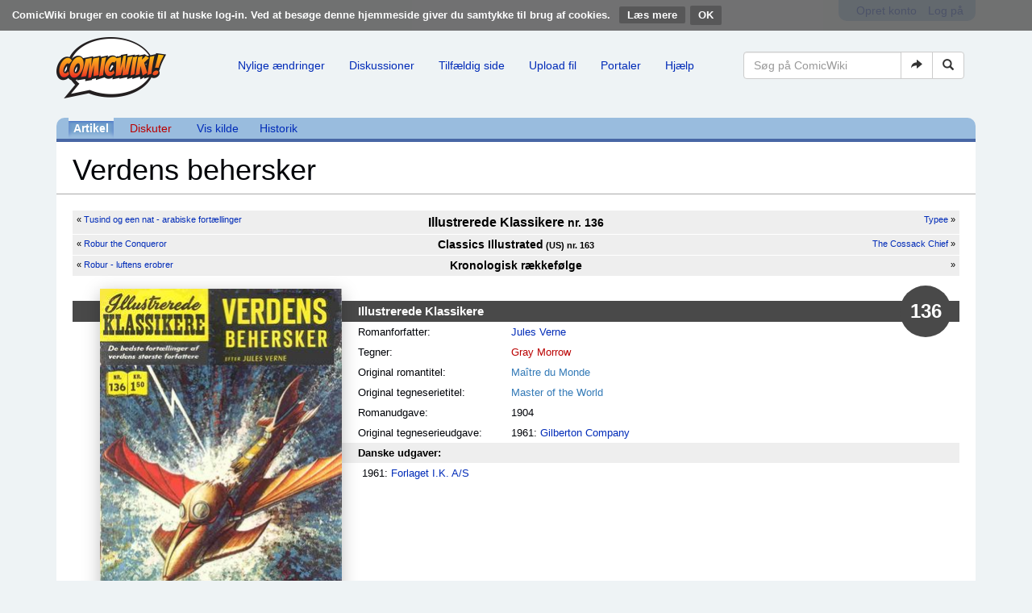

--- FILE ---
content_type: text/html; charset=UTF-8
request_url: https://comicwiki.dk/wiki/Verdens_behersker
body_size: 17086
content:
<!DOCTYPE html>
<html class="client-nojs" lang="da" dir="ltr">
<head>
<meta charset="UTF-8"/>
<title>Verdens behersker - ComicWiki</title>
<script>document.documentElement.className = document.documentElement.className.replace( /(^|\s)client-nojs(\s|$)/, "$1client-js$2" );</script>
<script>(window.RLQ=window.RLQ||[]).push(function(){mw.config.set({"wgCanonicalNamespace":"","wgCanonicalSpecialPageName":false,"wgNamespaceNumber":0,"wgPageName":"Verdens_behersker","wgTitle":"Verdens behersker","wgCurRevisionId":224845,"wgRevisionId":224845,"wgArticleId":7931,"wgIsArticle":true,"wgIsRedirect":false,"wgAction":"view","wgUserName":null,"wgUserGroups":["*"],"wgCategories":["Tegneserier baseret på bøger","Jules Verne","Illustrerede Klassikere"],"wgBreakFrames":false,"wgPageContentLanguage":"da","wgPageContentModel":"wikitext","wgSeparatorTransformTable":[",\t.",".\t,"],"wgDigitTransformTable":["",""],"wgDefaultDateFormat":"dmy","wgMonthNames":["","januar","februar","marts","april","maj","juni","juli","august","september","oktober","november","december"],"wgMonthNamesShort":["","jan","feb","mar","apr","maj","jun","jul","aug","sep","okt","nov","dec"],"wgRelevantPageName":"Verdens_behersker","wgRelevantArticleId":7931,"wgRequestId":"aXHaH5LhJojYcPdlSIISRAAAAAA","wgIsProbablyEditable":false,"wgRelevantPageIsProbablyEditable":false,"wgRestrictionEdit":[],"wgRestrictionMove":[],"wgWikiEditorEnabledModules":[]});mw.loader.state({"site.styles":"ready","noscript":"ready","user.styles":"ready","user":"ready","user.options":"loading","user.tokens":"loading","ext.CookieWarning.styles":"ready","ext.bootstrap.styles":"ready"});mw.loader.implement("user.options@1d6emfh",function($,jQuery,require,module){/*@nomin*/mw.user.options.set({"variant":"da"});
});mw.loader.implement("user.tokens@1of6ujo",function($,jQuery,require,module){/*@nomin*/mw.user.tokens.set({"editToken":"+\\","patrolToken":"+\\","watchToken":"+\\","csrfToken":"+\\"});
});mw.loader.load(["site","mediawiki.page.startup","mediawiki.user","mediawiki.hidpi","mediawiki.page.ready","mediawiki.searchSuggest","ext.CookieWarning","ext.bootstrap.scripts"]);});</script>
<link rel="stylesheet" href="/load.php?debug=false&amp;lang=da&amp;modules=ext.CookieWarning.styles%7Cext.bootstrap.styles&amp;only=styles&amp;skin=chameleon"/>
<script async="" src="/load.php?debug=false&amp;lang=da&amp;modules=startup&amp;only=scripts&amp;skin=chameleon"></script>
<meta name="ResourceLoaderDynamicStyles" content=""/>
<meta name="generator" content="MediaWiki 1.31.16"/>
<meta name="viewport" content="width=device-width, initial-scale=1.0"/>
<link rel="shortcut icon" href="/favicon.ico"/>
<link rel="search" type="application/opensearchdescription+xml" href="/opensearch_desc.php" title="ComicWiki (da)"/>
<link rel="EditURI" type="application/rsd+xml" href="//comicwiki.dk/api.php?action=rsd"/>
<link rel="license" href="/wiki/ComicWiki:Copyright"/>
<link rel="alternate" type="application/atom+xml" title="ComicWiki Atom-feed" href="/index.php?title=Speciel:Seneste_%C3%A6ndringer&amp;feed=atom"/>
<!--[if lt IE 9]><script src="/load.php?debug=false&amp;lang=da&amp;modules=html5shiv&amp;only=scripts&amp;skin=chameleon&amp;sync=1"></script><![endif]-->
</head>
<body class="mediawiki ltr sitedir-ltr mw-hide-empty-elt ns-0 ns-subject page-Verdens_behersker rootpage-Verdens_behersker layout-comicwiki-header skin-chameleon action-view"><div class="mw-cookiewarning-container"><div class="mw-cookiewarning-text"><span>ComicWiki bruger en cookie til at huske log-in. Ved at besøge denne hjemmeside giver du samtykke til brug af cookies.</span>&#160;<a href="/wiki/ComicWiki:Cookies">Læs mere</a><form method="POST"><input name="disablecookiewarning" class="mw-cookiewarning-dismiss" type="submit" value="OK"/></form></div></div>
	<div class="container">
		<div class="row">
			<div class="col-lg-12">
				<div class="row">
					<div class="col-lg-12">
						<!-- personal tools -->
						<div class="p-personal pull-right" id="p-personal" >
							<ul class="p-personal-tools list-inline pull-right" >
								<li id="pt-createaccount"><a href="/index.php?title=Speciel:Opret_konto&amp;returnto=Verdens+behersker" title="Du opfordres til at oprette en konto og logge på, men det er ikke obligatorisk">Opret konto</a></li>
								<li id="pt-login"><a href="/index.php?title=Speciel:Log_p%C3%A5&amp;returnto=Verdens+behersker" title="Du opfordres til at logge på, men det er ikke obligatorisk. [o]" accesskey="o">Log på</a></li>
							</ul>
						</div>

					</div>
				</div>
			</div>
		</div>
		<div class="row">
			<div class="col-lg-12">
				<div class="row">
					<div class="col-lg-2">
						<!-- logo and main page link -->
						<div id="p-logo" class="p-logo" role="banner">
							<a href="/wiki/Forside" title="Besøg forsiden"><img src="/resources/assets/logo.png" alt="ComicWiki"/></a>
						</div>

					</div>
					<div class="col-lg-10">
						<!-- navigation bar -->
						<nav class="navbar navbar-default p-navbar" role="navigation" id="mw-navigation">
							<div class="container-fluid">
								<div class="navbar-header">

									<button type="button" class="navbar-toggle collapsed" data-toggle="collapse" data-target="#mw-navigation-collapse">
										<span class="sr-only">Toggle navigation</span>
										<span class="icon-bar"></span><span class="icon-bar"></span><span class="icon-bar"></span>
									</button>


								</div>

								<div class="collapse navbar-collapse" id="mw-navigation-collapse"><ul class="nav navbar-nav">
									<!-- navigation -->
									<li id="n-Nylige-.C3.A6ndringer"><a href="/wiki/Speciel:Seneste_%C3%A6ndringer">Nylige ændringer</a></li>
									<li id="n-Diskussioner"><a href="http://comicwiki.dk/index.php?title=Speciel%3ASeneste+%C3%A6ndringer&amp;namespace=1" rel="nofollow">Diskussioner</a></li>
									<li id="n-Tilf.C3.A6ldig-side"><a href="/wiki/Speciel:Tilf%C3%A6ldig_side">Tilfældig side</a></li>
									<li id="n-Upload-fil"><a href="/wiki/Speciel:Upload">Upload fil</a></li>
									<li id="n-Portaler"><a href="/wiki/Portal:Index">Portaler</a></li>
									<li id="n-Hj.C3.A6lp"><a href="/wiki/Hj%C3%A6lp:Index">Hjælp</a></li></ul>

									<div class="navbar-right-aligned">
										<!-- search form -->
										<div  id="p-search" class="p-search navbar-form" role="search">
											<form  id="searchform" class="mw-search form-inline" action="/index.php">
												<input type="hidden" name="title" value="Speciel:Søgning" />
												<div class="input-group">
													<input name="search" placeholder="Søg på ComicWiki" title="Søg på ComicWiki [f]" accesskey="f" id="searchInput" class="form-control"/>
													<div class="input-group-btn">
														<button value="Gå til" id="searchGoButton" name="go" type="submit" class="searchGoButton btn btn-default" title="Vis en side med præcis dette navn, hvis den findes"><span class="glyphicon glyphicon-share-alt"></span></button>
														<button value="Søg" id="mw-searchButton" name="fulltext" type="submit" class="mw-searchButton btn btn-default" title="Søg efter sider der indeholder denne tekst"><span class="glyphicon glyphicon-search"></span></button>
													</div>
												</div>
											</form>
										</div>

									</div> <!-- navbar-right-aligned -->
								</div><!-- /.navbar-collapse -->
							</div>
						</nav>

					</div>
				</div>
			</div>
		</div>
		<div class="row">
			<div class="col-lg-12">
					<!-- Content navigation -->
					<ul class="p-contentnavigation list-inline text-center" id="p-contentnavigation">
						<!-- namespaces -->
						<li id="p-namespaces">
							<ul class="list-inline" >
								<li id="ca-nstab-main" class="selected"><a href="/wiki/Verdens_behersker" title="Se indholdssiden [c]" accesskey="c" class="selected">Artikel</a></li>
								<li id="ca-talk" class="new"><a href="/index.php?title=Diskussion:Verdens_behersker&amp;action=edit&amp;redlink=1" rel="discussion" title="Diskussion om indholdet på siden (siden findes ikke) [t]" accesskey="t" class="new">Diskuter</a></li>
							</ul>
						</li>
						<!-- views -->
						<li id="p-views">
							<ul class="list-inline" >
								<li id="ca-viewsource"><a href="/index.php?title=Verdens_behersker&amp;action=edit" title="Denne side er beskyttet.&#10;Du kan se på kildeteksten. [e]" accesskey="e">Vis kilde</a></li>
								<li id="ca-history"><a href="/index.php?title=Verdens_behersker&amp;action=history" title="Tidligere versioner af denne side [h]" accesskey="h">Historik</a></li>
							</ul>
						</li>
					</ul>
			</div>
		</div>
		<div class="row">
			<div class="col-lg-12">
				<!-- start the content area -->
				<div id="content" class="mw-body container-fluid"><a id="top"></a>
					<div id="mw-indicators" class="mw-indicators"></div>
					<div  id="mw-js-message" style="display:none;"></div>
					<div class ="contentHeader">
						<!-- title of the page -->
						<h1 id="firstHeading" class="firstHeading">Verdens behersker</h1>
						<!-- tagline; usually goes something like "From WikiName" primary purpose of this seems to be for printing to identify the source of the content -->
						<div id="siteSub">Fra ComicWiki - Den danske tegneserie wiki</div><div id="jump-to-nav" class="mw-jump">Skift til:<a href="#mw-navigation">navigering</a>, <a href="#p-search">søgning</a></div>
					</div>
					<div id="bodyContent">
						<!-- body text -->

						<div id="mw-content-text" lang="da" dir="ltr" class="mw-content-ltr"><div class="mw-parser-output"><div class="aib">
<table>
</table><table class="aib-nextprev">

<tbody><tr>
<td class="aib-prev cl" width="35%">&#171; <a href="/wiki/Tusind_og_een_nat_-_arabiske_fort%C3%A6llinger" title="Tusind og een nat - arabiske fortællinger">Tusind og een nat - arabiske fortællinger</a>
</td>
<td class="aib-curr" width="30%"><b><big><big>Illustrerede Klassikere</big> nr. 136</big></b>
</td>
<td class="aib-next cr" width="35%"><a href="/wiki/Typee" title="Typee">Typee</a> &#187;
</td></tr>
<tr>
<td class="aib-prev cl" width="35%">&#171; <a href="/wiki/Robur_-_luftens_erobrer" title="Robur - luftens erobrer">Robur the Conqueror</a>
</td>
<td class="aib-curr" width="30%"><b><big>Classics Illustrated</big> (US) nr. 163</b>
</td>
<td class="aib-next cr" width="35%"><a href="/wiki/Kosakh%C3%B8vdingen_Taras_Bulba" title="Kosakhøvdingen Taras Bulba">The Cossack Chief</a> &#187;
</td></tr>
<tr>
<td class="aib-prev cl" width="35%">&#171; <a href="/wiki/Robur_-_luftens_erobrer" title="Robur - luftens erobrer">Robur - luftens erobrer</a>
</td>
<td class="aib-curr" width="30%"><b><big>Kronologisk rækkefølge</big></b>
</td>
<td class="aib-next cr" width="35%">&#160; &#187;
</td></tr></tbody></table>
<table class="aib-columns">
<tbody><tr>
<td width="20">
<table class="aib-contents" width="100%">

<tbody><tr>
<th>&#160;
</th></tr></tbody></table>
</td>
<td width="300" class="aib-separator">
<div class="aib-image">
<p><a href="/wiki/Fil:Illustrerede_Klassikere_136.jpg" class="image"><img alt="Illustrerede Klassikere 136.jpg" src="/images/thumb/1/16/Illustrerede_Klassikere_136.jpg/301px-Illustrerede_Klassikere_136.jpg" width="301" height="420" srcset="/images/thumb/1/16/Illustrerede_Klassikere_136.jpg/452px-Illustrerede_Klassikere_136.jpg 1.5x, /images/1/16/Illustrerede_Klassikere_136.jpg 2x" /></a>
</p>
</div>
</td>
<td>
<table class="aib-contents" width="100%">

<tbody><tr>
<th colspan="2">Illustrerede Klassikere <span class="nr">136</span>
</th></tr>







<tr>
<td width="160">Romanforfatter:
</td>
<td><a href="/wiki/Jules_Verne" title="Jules Verne">Jules Verne</a>
</td></tr>





<tr>
<td>Tegner:
</td>
<td><a href="/index.php?title=Gray_Morrow&amp;action=edit&amp;redlink=1" class="new" title="Gray Morrow (siden findes ikke)">Gray Morrow</a>
</td></tr>






<tr>
<td width="165">Original romantitel:
</td>
<td><a rel="nofollow" class="external text" href="http://fr.wikipedia.org/wiki/Ma%C3%AEtre_du_Monde">Maître du Monde</a>
</td></tr>

<tr>
<td width="170">Original tegneserietitel:
</td>
<td><a rel="nofollow" class="external text" href="http://www.comics.org/issue/515356/cover/4/">Master of the World</a>
</td></tr>

<tr>
<td width="170">Romanudgave:
</td>
<td>1904
</td></tr>


<tr>
<td width="190">Original tegneserieudgave:
</td>
<td>1961: <a href="/wiki/Gilberton_Company" title="Gilberton Company">Gilberton Company</a>
</td></tr>


</tbody></table>
<p><strong><b>Danske udgaver:</b></strong>
</p>
<table class="aib-isbn" id="udgivelser">

<tbody><tr>
<td class="bullets">
<ul><li>1961: <a href="/wiki/Williams_Forlag" title="Williams Forlag">Forlaget I.K. A/S</a></li></ul>
</td>
<td class="nobullets">
</td></tr></tbody></table>
<table class="aib-isbn" id="andreudgivelser">

<tbody><tr>
<td class="bullets">
</td>
<td class="nobullets">
</td></tr></tbody></table>
<table class="aib-isbn" id="bladudgivelser">

<tbody><tr>
<td class="bullets">
</td>
<td class="nobullets">
</td>
<td class="nobullets">
</td></tr></tbody></table>
<table class="aib-isbn" id="pocketudgivelser">

<tbody><tr>
<td class="bullets">
</td>
<td class="nobullets">
</td></tr></tbody></table>
<table class="aib-isbn" id="albumudgivelser">

<tbody><tr>
<td class="bullets">
</td>
<td class="nobullets">
</td>
<td class="nobullets">
</td></tr></tbody></table>
<table class="aib-isbn" id="bogudgivelser">

<tbody><tr>
<td class="bullets">
</td>
<td class="nobullets">
</td>
<td class="nobullets">
</td></tr></tbody></table>
<table class="aib-isbn" id="Udgivelser1">

<tbody><tr>
<td class="bullets">
</td>
<td class="nobullets">
</td></tr></tbody></table>
<table class="aib-isbn" id="Udgivelser2">

<tbody><tr>
<td class="bullets">
</td>
<td class="nobullets">
</td></tr></tbody></table>
<table class="aib-isbn" id="Udgivelser3">

<tbody><tr>
<td class="bullets">
</td>
<td class="nobullets">
</td></tr></tbody></table>
</td></tr></tbody></table>
<div style="clear: both;"></div>
</div>
<div class="notice metadata" id="stub"><i>Denne side er en <a href="/wiki/ComicWiki:Stub" class="mw-redirect" title="ComicWiki:Stub">stub</a>. Du kan hjælpe ved at udbygge den efter ComicWikis <a href="/wiki/ComicWiki:Retningslinier#Stubbe" title="ComicWiki:Retningslinier">retningslinier</a>. </i></div>
<p>Fortsættelse af <a href="/wiki/Illustrerede_Klassikere" title="Illustrerede Klassikere">Illustrerede Klassikere</a> nr. 129, <a href="/wiki/Robur_-_luftens_erobrer" title="Robur - luftens erobrer">Robur - luftens erobrer</a>.
</p>
<div class="oversigt NavFrame">
<div class="NavHead"><a href="/wiki/Jules_Verne" title="Jules Verne">Jules Verne</a></div>
<div class="NavContent"><div>
<p><a href="/wiki/Byen_i_tr%C3%A6erne" title="Byen i træerne">Byen i træerne</a> |
<a href="/wiki/Den_flydende_%C3%B8_(Illustrerede_Klassikere)" title="Den flydende ø (Illustrerede Klassikere)">Den flydende ø</a> |
<a href="/wiki/Den_hemmelighedsfulde_%C3%B8_(Caprioli)" title="Den hemmelighedsfulde ø (Caprioli)">Den hemmelighedsfulde ø <small>(Caprioli)</small></a> |
<a href="/wiki/Den_hemmelighedsfulde_%C3%B8_(Illustrerede_Klassikere)" title="Den hemmelighedsfulde ø (Illustrerede Klassikere)">Den hemmelighedsfulde ø <small>(I.K.)</small></a> |
<a href="/wiki/En_verdensomsejling_under_havet_(Illustrerede_Klassikere)" title="En verdensomsejling under havet (Illustrerede Klassikere)">En verdensomsejling under havet <small>(I.K.)</small></a> |
<a href="/wiki/En_verdensomsejling_under_havet_(Disney)" title="En verdensomsejling under havet (Disney)">En verdensomsejling under havet <small>(Disney)</small></a> |
<a href="/wiki/En_verdensomsejling_under_havet_(Fuente)" title="En verdensomsejling under havet (Fuente)">En verdensomsejling under havet <small>(Fuente)</small></a> |
<a href="/wiki/Fanget_af_en_komet" title="Fanget af en komet">Fanget af en komet</a> |
<a href="/wiki/Jorden_rundt_i_40_Dage" title="Jorden rundt i 40 Dage">Jorden rundt i 40 Dage</a> |
<a href="/wiki/Jorden_rundt_i_80_dage_(Landet)" title="Jorden rundt i 80 dage (Landet)">Jorden rundt i 80 dage <small>(Landet)</small></a> |
<a href="/wiki/Jorden_rundt_i_80_dage_(Illustrerede_Klassikere)" title="Jorden rundt i 80 dage (Illustrerede Klassikere)">Jorden rundt i 80 dage <small>(I.K.)</small></a> |
<a href="/wiki/Jorden_rundt_i_80_dage_(Disney)" title="Jorden rundt i 80 dage (Disney)">Jorden rundt i 80 dage <small>(Disney)</small></a> |
<a href="/wiki/Jorden_rundt_i_80_dage_(Fuente)" title="Jorden rundt i 80 dage (Fuente)">Jorden rundt i 80 dage <small>(Fuente)</small></a> |
<a href="/wiki/Kaptajn_Grants_b%C3%B8rn_(Caprioli)" title="Kaptajn Grants børn (Caprioli)">Kaptajn Grants børn <small>(Caprioli)</small></a> |
<a href="/wiki/Kaptajn_Grants_b%C3%B8rn_(Disney)" title="Kaptajn Grants børn (Disney)">Kaptajn Grants børn <small>(Disney)</small></a> |
<a href="/wiki/Kaptajn_Grants_b%C3%B8rn_(Interpresse)" title="Kaptajn Grants børn (Interpresse)">Kaptajn Grants børn <small>(IP)</small></a> |
<a href="/wiki/Kaptajnen_p%C3%A5_15_%C3%A5r" title="Kaptajnen på 15 år">Kaptajnen på 15 år</a> |
<a href="/wiki/Mellem_tigre_og_forr%C3%A6dere" title="Mellem tigre og forrædere">Mellem tigre og forrædere</a> |
<a href="/wiki/Rejsen_til_Jordens_indre_(Illustrerede_Klassikere)" title="Rejsen til Jordens indre (Illustrerede Klassikere)">Rejsen til Jordens indre</a> |
<a href="/wiki/Rejsen_til_M%C3%A5nen" title="Rejsen til Månen">Rejsen til Månen</a> |
<a href="/wiki/Robur_-_luftens_erobrer" title="Robur - luftens erobrer">Robur - luftens erobrer</a> |
<a class="mw-selflink selflink">Verdens behersker</a> |
<a href="/wiki/Zarens_kurer_(Illustrerede_Klassikere)" title="Zarens kurer (Illustrerede Klassikere)">Zarens kurer <small>(I.K.)</small></a> |
<a href="/wiki/Zarens_kur%C3%A9r_(Caprioli)" title="Zarens kurér (Caprioli)">Zarens kurér <small>(Caprioli)</small></a> |
<a href="/wiki/Zarens_kur%C3%A9r_(Fuente)" title="Zarens kurér (Fuente)">Zarens kurér <small>(Fuente)</small></a> 
</p>
</div>
<div class="clearfix"></div>
</div>
</div>
<div class="oversigt NavFrame">
<div class="NavHead"><a href="/wiki/Illustrerede_Klassikere" title="Illustrerede Klassikere">Illustrerede Klassikere</a></div>
<div class="NavContent" style="display: none;"><div class="NavFrame">
<div class="NavHead">Illustrerede Klassikere</div>
<div class="NavContent" style="display: none;">
<p><a href="/wiki/Alice_i_Eventyrland_(Illustrerede_Klassikere)" title="Alice i Eventyrland (Illustrerede Klassikere)">1. Alice i Eventyrland</a> |
<a href="/wiki/Rejsen_til_M%C3%A5nen" title="Rejsen til Månen">2. Rejsen til Månen</a> |
<a href="/wiki/Kit_Carson_(Illustrerede_Klassikere)" title="Kit Carson (Illustrerede Klassikere)">3. Kit Carson</a> |
<a href="/wiki/Hamlet" title="Hamlet">4. Hamlet</a> |
<a href="/wiki/Daniel_Boone_(Illustrerede_Klassikere)" title="Daniel Boone (Illustrerede Klassikere)">5. Daniel Boone</a> |
<a href="/wiki/Klodernes_kamp_(Illustrerede_Klassikere)" title="Klodernes kamp (Illustrerede Klassikere)">6. Klodernes kamp</a> |
<a href="/wiki/Fang_dem_levende" title="Fang dem levende">7. Fang dem levende</a> |
<a href="/wiki/Wilhelm_Tell" title="Wilhelm Tell">8. Wilhelm Tell</a> |
<a href="/wiki/Mytteriet_p%C3%A5_Bounty" title="Mytteriet på Bounty">9. Mytteriet på Bounty</a> |
<a href="/wiki/Hvordan_jeg_fandt_Livingstone" title="Hvordan jeg fandt Livingstone">10. Hvordan jeg fandt Livingstone</a> |
<a href="/wiki/Jeanne_d%27Arc_(Illustrerede_Klassikere)" title="Jeanne d&#39;Arc (Illustrerede Klassikere)">11. Jeanne d'Arc</a> |
<a href="/wiki/Davy_Crockett_(Illustrerede_Klassikere)" title="Davy Crockett (Illustrerede Klassikere)">12. Davy Crockett</a> |
<a href="/wiki/Iliaden" title="Iliaden">13. Iliaden</a> |
<a href="/wiki/Den_r%C3%B8de_pirat" title="Den røde pirat">14. Den røde pirat</a> |
<a href="/wiki/Buffalo_Bill_(Illustrerede_Klassikere)" title="Buffalo Bill (Illustrerede Klassikere)">15. Buffalo Bill</a> |
<a href="/wiki/Talismanen" title="Talismanen">16. Talismanen</a> |
<a href="/wiki/Moby_Dick_(Illustrerede_Klassikere)" title="Moby Dick (Illustrerede Klassikere)">17. Moby Dick</a> |
<a href="/wiki/Fyrsten_og_tiggeren" title="Fyrsten og tiggeren">18. Fyrsten og tiggeren</a> |
<a href="/wiki/Huckleberry_Finn" title="Huckleberry Finn">19. Huckleberry Finn</a> |
<a href="/wiki/En_verdensomsejling_under_havet_(Illustrerede_Klassikere)" title="En verdensomsejling under havet (Illustrerede Klassikere)">20. En verdensomsejling under havet</a> |
<a href="/wiki/Den_hemmelighedsfulde_%C3%B8_(Illustrerede_Klassikere)" title="Den hemmelighedsfulde ø (Illustrerede Klassikere)">21. Den hemmelighedsfulde ø</a> |
<a href="/wiki/Macbeth" title="Macbeth">22. Macbeth</a> |
<a href="/wiki/Skatte%C3%B8en_(Illustrerede_Klassikere)" title="Skatteøen (Illustrerede Klassikere)">23. Skatteøen</a> |
<a href="/wiki/Ridderne_om_det_runde_bord" title="Ridderne om det runde bord">24. Ridderne om det runde bord</a> |
<a href="/wiki/Odysseen_(Illustrerede_Klassikere)" title="Odysseen (Illustrerede Klassikere)">25. Odysseen</a> |
<a href="/wiki/Kong_Salomons_miner" title="Kong Salomons miner">26. Kong Salomons miner</a> |
<a href="/wiki/Sherif_Bill_Hickok" title="Sherif Bill Hickok">27. Bill Hickok</a> |
<a href="/wiki/C%C3%A6sars_gallerkrig" title="Cæsars gallerkrig">28. Cæsars gallerkrig</a> |
<a href="/wiki/Tand_og_Klo" title="Tand og Klo">29. Tand og Klo</a> |
<a href="/wiki/To_byer" title="To byer">30. To byer</a> |
<a href="/wiki/Robinson_Crusoe_(Illustrerede_Klassikere)" title="Robinson Crusoe (Illustrerede Klassikere)">31. Robinson Crusoe</a> |
<a href="/wiki/Pr%C3%A6rievognen" title="Prærievognen">32. Prærievognen</a> |
<a href="/wiki/Onkel_Toms_hytte_(Illustrerede_Klassikere)" title="Onkel Toms hytte (Illustrerede Klassikere)">33. Onkel Toms hytte</a> |
<a href="/wiki/Romeo_og_Julie" title="Romeo og Julie">34. Romeo og Julie</a> |
<a href="/wiki/Waterloo" title="Waterloo">35. Waterloo</a> |
<a href="/wiki/Vejen_til_Oregon" title="Vejen til Oregon">36. Vejen til Oregon</a> |
<a href="/wiki/Rob_Roy" title="Rob Roy">37. Rob Roy</a> |
<a href="/wiki/Ivanhoe_(Illustrerede_Klassikere)" title="Ivanhoe (Illustrerede Klassikere)">38. Ivanhoe</a> |
<a href="/wiki/Pr%C3%A6rien" title="Prærien">39. Prærien</a> |
<a href="/wiki/Greven_af_Monte_Christo_(Illustrerede_Klassikere)" title="Greven af Monte Christo (Illustrerede Klassikere)">40. Greven af Monte Christo</a> |
<a href="/wiki/Robin_Hood_(Illustrerede_Klassikere)" title="Robin Hood (Illustrerede Klassikere)">41. Robin Hood</a> |
<a href="/wiki/Ulvehunden_(Illustrerede_Klassikere)" title="Ulvehunden (Illustrerede Klassikere)">42. Ulvehunden</a> |
<a href="/wiki/Orkanen" title="Orkanen">43. Orkanen</a> |
<a href="/wiki/Rejsen_til_Jordens_indre_(Illustrerede_Klassikere)" title="Rejsen til Jordens indre (Illustrerede Klassikere)">44. Rejsen til Jordens indre</a> |
<a href="/wiki/Under_to_flag" title="Under to flag">45. Under to flag</a> |
<a href="/wiki/Tidsmaskinen_(Illustrerede_Klassikere)" title="Tidsmaskinen (Illustrerede Klassikere)">46. Tidsmaskinen</a> |
<a href="/wiki/For%C3%A6ldrel%C3%B8s_og_skibbruden" title="Forældreløs og skibbruden">47. Forældreløs og skibbruden</a> |
<a href="/wiki/Jorden_rundt_i_80_dage_(Illustrerede_Klassikere)" title="Jorden rundt i 80 dage (Illustrerede Klassikere)">48. Jorden rundt i 80 dage</a> |
<a href="/wiki/Ulf_Larsen" title="Ulf Larsen">49. Ulf Larsen</a> |
<a href="/wiki/Den_fransk-tyske_krig" title="Den fransk-tyske krig">50. Den fransk-tyske krig</a> |
<a href="/wiki/Kidnappet_(Illustrerede_Klassikere)" title="Kidnappet (Illustrerede Klassikere)">51. Kidnappet</a> |
<a href="/wiki/N%C3%A5r_naturen_kalder" title="Når naturen kalder">52. Når naturen kalder</a> |
<a href="/wiki/Den_sorte_tulipan" title="Den sorte tulipan">53. Den sorte tulipan</a> |
<a href="/wiki/Den_sorte_fregat" title="Den sorte fregat">54. Den sorte fregat</a> |
<a href="/wiki/Det_store_opr%C3%B8r" title="Det store oprør">55. Det store oprør</a> |
<a href="/wiki/Manden_med_jernmasken_(Illustrerede_Klassikere)" title="Manden med jernmasken (Illustrerede Klassikere)">56. Manden med jernmasken</a> |
<a href="/wiki/I_kamp_mod_havet" title="I kamp mod havet">57. I kamp mod havet</a> |
<a href="/wiki/Spionen" title="Spionen">58. Spionen</a> |
<a href="/wiki/Klan-krigen_i_Skotland" title="Klan-krigen i Skotland">59. Klan-krigen i Skotland</a> |
<a href="/wiki/De_45_livgardister" title="De 45 livgardister">60. De 45 livgardister</a> |
<a href="/wiki/Mytteriet" title="Mytteriet">61. Mytteriet</a> |
<a href="/wiki/Forfulgt" title="Forfulgt">62. Forfulgt</a> |
<a href="/wiki/Den_farligste_f%C3%A6stning" title="Den farligste fæstning">63. Den farligste fæstning</a> |
<a href="/wiki/En_sk%C3%A6rsommernatsdr%C3%B8m" title="En skærsommernatsdrøm">64. En skærsommernatsdrøm</a> |
<a href="/wiki/Flaskedj%C3%A6vlen" title="Flaskedjævlen">65. Flaskedjævlen</a> |
<a href="/wiki/Cyrano_de_Bergerac" title="Cyrano de Bergerac">66. Cyrano de Bergerac</a> |
<a href="/wiki/Tuan_Jim" title="Tuan Jim">67. Tuan Jim</a> |
<a href="/wiki/De_f%C3%B8rste_m%C3%A6nd_p%C3%A5_M%C3%A5nen" title="De første mænd på Månen">68. De første mænd på Månen</a> |
<a href="/wiki/I_panser_og_plade" title="I panser og plade">69. I panser og plade</a> |
<a href="/wiki/David_Balfour" title="David Balfour">70. David Balfour</a> |
<a href="/wiki/Bjergenes_konge" title="Bjergenes konge">71. Bjergenes konge</a> |
<a href="/wiki/David_Copperfield" title="David Copperfield">72. David Copperfield</a> |
<a href="/wiki/Junkeren_af_Ballantrae" title="Junkeren af Ballantrae">73. Junkeren af Ballantrae</a> |
<a href="/wiki/I_kv%C3%A6lerslangens_greb" title="I kvælerslangens greb">74. I kvælerslangens greb</a> |
<a href="/wiki/Stifinder_(Illustrerede_Klassikere)" title="Stifinder (Illustrerede Klassikere)">75. Stifinder</a> |
<a href="/wiki/Marco_Polos_eventyrlige_rejse" title="Marco Polos eventyrlige rejse">76. Marco Polos eventyrlige rejse</a> |
<a href="/wiki/Med_ild_og_sv%C3%A6rd" title="Med ild og sværd">77. Med ild og sværd</a> |
<a href="/wiki/Huset_med_de_syv_gavle" title="Huset med de syv gavle">78. Huset med de syv gavle</a> |
<a href="/wiki/Familien_Robinson_(Illustrerede_Klassikere)" title="Familien Robinson (Illustrerede Klassikere)">79. Familien Robinson</a> |
<a href="/wiki/Mandfolkelejrens_plejebarn" title="Mandfolkelejrens plejebarn">80. Mandfolkelejrens plejebarn</a> |
<a href="/wiki/En_cowboy_blandt_riddere" title="En cowboy blandt riddere">81. En cowboy blandt riddere</a> |
<a href="/wiki/Hjortedr%C3%A6ber_(Illustrerede_Klassikere)" title="Hjortedræber (Illustrerede Klassikere)">82. Hjortedræber</a> |
<a href="/wiki/Ben_Hur_(Illustrerede_Klassikere)" title="Ben Hur (Illustrerede Klassikere)">83. Ben Hur</a> |
<a href="/wiki/L%C3%A6derstr%C3%B8mpe" title="Læderstrømpe">84. Læderstrømpe</a> |
<a href="/wiki/Piratkaptajnen" title="Piratkaptajnen">85. Piratkaptajnen</a> |
<a href="/wiki/Borgerkrig!" title="Borgerkrig!">86. Borgerkrig!</a> |
<a href="/wiki/Fanget_af_en_komet" title="Fanget af en komet">87. Fanget af en komet</a> |
<a href="/wiki/D%C3%B8mt_uden_dommer" title="Dømt uden dommer">88. Dømt uden dommer</a> |
<a href="/wiki/Den_sidste_mohikaner_(Illustrerede_Klassikere)" title="Den sidste mohikaner (Illustrerede Klassikere)">89. Den sidste mohikaner</a> |
<a href="/wiki/Dr._Jekyll_og_Mr._Hyde_(Illustrerede_Klassikere)" title="Dr. Jekyll og Mr. Hyde (Illustrerede Klassikere)">90. Dr. Jekyll og Mr. Hyde</a> |
<a href="/wiki/De_tre_musketerer_(Illustrerede_Klassikere)" title="De tre musketerer (Illustrerede Klassikere)">91. De tre musketerer</a> |
<a href="/wiki/Rip_van_Winkle" title="Rip van Winkle">92. Rip van Winkle. Den hovedløse rytter</a> |
<a href="/wiki/Kaptajn_King_p%C3%A5_sporet" title="Kaptajn King på sporet">93. Kaptajn King på sporet</a> |
<a href="/wiki/Manden_fra_Virginia" title="Manden fra Virginia">94. Manden fra Virginia</a> |
<a href="/wiki/Med_sv%C3%A6rdet_i_h%C3%A5nd" title="Med sværdet i hånd">95. Med sværdet i hånd</a> |
<a href="/wiki/Vilde_dyr_jeg_har_kendt" title="Vilde dyr jeg har kendt">96. Vilde dyr jeg har kendt</a> |
<a href="/wiki/Gullivers_rejse_(Illustrerede_Klassikere)" title="Gullivers rejse (Illustrerede Klassikere)">97. Gullivers rejse</a> |
<a href="/wiki/Den_usynlige_mand_(Illustrerede_Klassikere)" title="Den usynlige mand (Illustrerede Klassikere)">98. Den usynlige mand</a> |
<a href="/wiki/Hr._kadet_Easy" title="Hr. kadet Easy">99. Hr. kadet Easy</a> |
<a href="/wiki/Silas_Marner" title="Silas Marner">100. Silas Marner</a> |
<a href="/wiki/Tyve_%C3%A5r_efter_(Illustrerede_Klassikere)" title="Tyve år efter (Illustrerede Klassikere)">101. Tyve år efter</a> |
<a href="/wiki/Indianerh%C3%B8vdingen_Pontiac" title="Indianerhøvdingen Pontiac">102. Indianerhøvdingen Pontiac</a> |
<a href="/wiki/Modets_r%C3%B8de_kokarde" title="Modets røde kokarde">103. Modets røde kokarde</a> |
<a href="/wiki/Nordens_l%C3%B8ve" title="Nordens løve">104. Nordens løve</a> |
<a href="/wiki/Zarens_kurer_(Illustrerede_Klassikere)" title="Zarens kurer (Illustrerede Klassikere)">105. Zarens kurer</a> |
<a href="/wiki/Lodsen" title="Lodsen">106. Lodsen</a> |
<a href="/wiki/R%C3%B8verne_i_%27Doone_Glen%27" title="Røverne i &#39;Doone Glen&#39;">107. Røverne i 'Doone Glen'</a> |
<a href="/wiki/Montezumas_skatte" title="Montezumas skatte">108. Montezumas skatte</a> |
<a href="/wiki/Med_kurs_mod_vest" title="Med kurs mod vest">109. Med kurs mod vest</a> |
<a href="/wiki/M%C3%A5nestenen_(Illustrerede_Klassikere)" title="Månestenen (Illustrerede Klassikere)">110. Månestenen</a> |
<a href="/wiki/Den_fuldkomne_forbrydelse" title="Den fuldkomne forbrydelse">111. Den fuldkomne forbrydelse</a> |
<a href="/wiki/Den_ulige_kamp" title="Den ulige kamp">112. Den ulige kamp</a> |
<a href="/wiki/De_korsikanske_br%C3%B8dre" title="De korsikanske brødre">113. De korsikanske brødre</a> |
<a href="/wiki/Store_forventninger" title="Store forventninger">114. Store forventninger</a> |
<a href="/wiki/To_%C3%A5r_foran_masten" title="To år foran masten">115. To år foran masten</a> |
<a href="/wiki/Sammensv%C3%A6rgelsen_(Illustrerede_Klassikere)" title="Sammensværgelsen (Illustrerede Klassikere)">116. Sammensværgelsen</a> |
<a href="/wiki/Don_Quijote_(Illustrerede_Klassikere)" title="Don Quijote (Illustrerede Klassikere)">117. Don Quijote</a> |
<a href="/wiki/Den_sorte_pil_(Illustrerede_Klassikere)" title="Den sorte pil (Illustrerede Klassikere)">118. Den sorte pil</a> |
<a href="/wiki/Klokkeren_fra_Notre_Dame_(Illustrerede_Klassikere)" title="Klokkeren fra Notre Dame (Illustrerede Klassikere)">119. Klokkeren fra Notre Dame</a> |
<a href="/wiki/Polyppen" title="Polyppen">120. Polyppen</a> |
<a href="/wiki/De_elendige" title="De elendige">121. De elendige</a> |
<a href="/wiki/Smukke_Sorte" title="Smukke Sorte">122. Smukke Sorte</a> |
<a href="/wiki/Julius_C%C3%A6sar_(Illustrerede_Klassikere)" title="Julius Cæsar (Illustrerede Klassikere)">123. Julius Cæsar</a> |
<a href="/wiki/Gudernes_f%C3%B8de" title="Gudernes føde">124. Gudernes føde</a> |
<a href="/wiki/Manden_der_ler" title="Manden der ler">125. Manden der ler</a> |
<a href="/wiki/En_biografi_af_Benjamin_Franklin" title="En biografi af Benjamin Franklin">126. En biografi af Benjamin Franklin</a> |
<a href="/wiki/Damen_i_hvidt" title="Damen i hvidt">127. Damen i hvidt</a> |
<a href="/wiki/Tom_Browns_skoledage" title="Tom Browns skoledage">128. Tom Browns skoledage</a> |
<a href="/wiki/Robur_-_luftens_erobrer" title="Robur - luftens erobrer">129. Robur - luftens erobrer</a> |
<a href="/wiki/En_s%C3%B8mands_sk%C3%A6bne" title="En sømands skæbne">130. En sømands skæbne</a> |
<a href="/wiki/Kleopatra_(Illustrerede_Klassikere)" title="Kleopatra (Illustrerede Klassikere)">131. Kleopatra</a> |
<a href="/wiki/Pompejis_sidste_dage" title="Pompejis sidste dage">132. Pompejis sidste dage</a> |
<a href="/wiki/Jane_Eyre_(Ilustrerede_Klassikere)" title="Jane Eyre (Ilustrerede Klassikere)">133. Jane Eyre</a> |
<a href="/wiki/Oliver_Twist_(Illustrerede_Klassikere)" title="Oliver Twist (Illustrerede Klassikere)">134. Oliver Twist</a> |
<a href="/wiki/Tusind_og_een_nat_-_arabiske_fort%C3%A6llinger" title="Tusind og een nat - arabiske fortællinger">135. Tusind og een nat - arabiske fortællinger</a> |
<a class="mw-selflink selflink">136. Verdens behersker</a> |
<a href="/wiki/Typee" title="Typee">137. Typee</a> |
<a href="/wiki/Kosakh%C3%B8vdingen_Taras_Bulba" title="Kosakhøvdingen Taras Bulba">138. Kosakhøvdingen Taras Bulba</a> |
<a href="/wiki/Manden_uden_f%C3%A6dreland" title="Manden uden fædreland">139. Manden uden fædreland</a> |
<a href="/wiki/Tom_Sawyer" title="Tom Sawyer">140. Tom Sawyer</a> |
<a href="/wiki/Kunstner_og_vovehals" title="Kunstner og vovehals">141. Kunstner og vovehals</a> |
<a href="/wiki/Mytteristernes_%C3%B8" title="Mytteristernes ø">142. Mytteristernes ø</a> |
<a href="/wiki/Den_mystiske_j%C3%A6ger" title="Den mystiske jæger">143. Den mystiske jæger</a> |
<a href="/wiki/Dronningens_halsb%C3%A5nd" title="Dronningens halsbånd">144. Dronningens halsbånd</a> |
<a href="/wiki/S%C3%B8r%C3%B8vere_ved_roret" title="Sørøvere ved roret">145. Sørøvere ved roret</a> |
<a href="/wiki/Mellem_tigre_og_forr%C3%A6dere" title="Mellem tigre og forrædere">146. Mellem tigre og forrædere</a> |
<a href="/wiki/Baron_M%C3%BCnchhausens_eventyr_(Illustrerede_Klassikere)" title="Baron Münchhausens eventyr (Illustrerede Klassikere)">147. Baron Münchhausens eventyr</a> |
<a href="/wiki/Alice_bag_spejlet" title="Alice bag spejlet">148. Alice bag spejlet</a> |
<a href="/wiki/R%C3%A6dselsn%C3%A6tter" title="Rædselsnætter">149. Rædselsnætter</a> |
<a href="/wiki/Guldbillen" title="Guldbillen">150. Guldbillen</a> |
<a href="/wiki/Med_gorillaj%C3%A6gerne" title="Med gorillajægerne">151. Med gorillajægerne</a> |
<a href="/wiki/Canterville-sp%C3%B8gelset" title="Canterville-spøgelset">152. Canterville-spøgelset</a> |
<a href="/wiki/Nybyggerne_p%C3%A5_pr%C3%A6rien" title="Nybyggerne på prærien">153. Nybyggerne på prærien</a> |
<a href="/wiki/Fangen_p%C3%A5_Zenda" title="Fangen på Zenda">154. Fangen på Zenda</a> |
<a href="/wiki/Spader_dame" title="Spader dame">155. Spader dame</a> |
<a href="/wiki/Faust" title="Faust">156. Faust</a> |
<a href="/wiki/Rolf_Krakes_og_hans_k%C3%A6mpers_saga" title="Rolf Krakes og hans kæmpers saga">157. Rolf Krakes og hans kæmpers saga</a> |
<a href="/wiki/De_skotske_drenge" title="De skotske drenge">158. De skotske drenge</a> |
<a href="/wiki/Ulykkesskibet_Vasa" title="Ulykkesskibet Vasa">159. Ulykkesskibet Vasa</a> |
<a href="/wiki/Herre_og_tjener" title="Herre og tjener">160. Herre og tjener</a> |
<a href="/wiki/Kongens_ring" title="Kongens ring">161. Kongens ring</a> |
<a href="/wiki/%C3%86neiden" title="Æneiden">162. Æneiden</a> |
<a href="/wiki/Islandsfiskeren" title="Islandsfiskeren">163. Islandsfiskeren</a> |
<a href="/wiki/Jason_erobrer_det_gyldne_skind" title="Jason erobrer det gyldne skind">164. Jason erobrer det gyldne skind</a> |
<a href="/wiki/Til_s%C3%B8s_med_kaptajn_Cook" title="Til søs med kaptajn Cook">165. Til søs med kaptajn Cook</a> |
<a href="/wiki/Den_sidste_inkah%C3%B8vding" title="Den sidste inkahøvding">166. Den sidste inkahøvding</a> |
<a href="/wiki/En_frygtelig_h%C3%A6vn" title="En frygtelig hævn">167. En frygtelig hævn</a> |
<a href="/wiki/Modige_m%C3%A6nd_-_Vasco_da_Gamas_opdagerf%C3%A6rd" title="Modige mænd - Vasco da Gamas opdagerfærd">168. Modige mænd - Vasco da Gamas opdagerfærd</a> |
<a href="/wiki/Forlist" title="Forlist">169. Forlist</a> |
<a href="/wiki/De_titusinds_march" title="De titusinds march">170. De titusinds march</a> |
<a href="/wiki/Det_spanske_slaveskib" title="Det spanske slaveskib">171. Det spanske slaveskib</a> |
<a href="/wiki/Hedt_blod" title="Hedt blod">172. Hedt blod</a> |
<a href="/wiki/Ulykkesfuglen_(Illustrerede_Klassikere)" title="Ulykkesfuglen (Illustrerede Klassikere)">173. Ulykkesfuglen</a> |
<a href="/wiki/Striden_om_Otranto" title="Striden om Otranto">174. Striden om Otranto</a> |
<a href="/wiki/En_pirats_sk%C3%A6bne" title="En pirats skæbne">175. En pirats skæbne</a> |
<a href="/wiki/Karl_XII%27s_v%C3%A5bendrager" title="Karl XII&#39;s våbendrager">176. Karl XII's våbendrager</a> |
<a href="/wiki/Kampen_om_m%C3%B8llen" title="Kampen om møllen">177. Kampen om møllen</a> |
<a href="/wiki/Slaget_om_Quebec" title="Slaget om Quebec">178. Slaget om Quebec</a> |
<a href="/wiki/Denverekspressen_afspores" title="Denverekspressen afspores">179. Denverekspressen afspores</a> |
<a href="/wiki/Kongens_flugt" title="Kongens flugt">180. Kongens flugt</a> |
<a href="/wiki/Tartarduellen" title="Tartarduellen">181. Tartarduellen</a> |
<a href="/wiki/%22Farlig_sejlads!%22" title="&quot;Farlig sejlads!&quot;">182. "Farlig sejlads!"</a> |
<a href="/wiki/Slaget_ved_Hastings" title="Slaget ved Hastings">183. Slaget ved Hastings</a> |
<a href="/wiki/Zu_Vendi_-_det_gyldne_rige" title="Zu Vendi - det gyldne rige">184. Zu Vendi - det gyldne rige</a> |
<a href="/wiki/Custers_sidste_slag" title="Custers sidste slag">185. Custers sidste slag</a> |
<a href="/wiki/Jugurtha_forr%C3%A5dt" title="Jugurtha forrådt">186. Jugurtha forrådt</a> |
<a href="/wiki/Aztekerne_sejrer" title="Aztekerne sejrer">187. Aztekerne sejrer</a> |
<a href="/wiki/%22Santiago%22s_forlis" title="&quot;Santiago&quot;s forlis">188. "Santiago"s forlis</a> |
<a href="/wiki/Rogers%27_rangers" title="Rogers&#39; rangers">189. Rogers' rangers</a> |
<a href="/wiki/Alexander_den_Store" title="Alexander den Store">190. Alexander den Store</a> |
<a href="/wiki/Slavernes_apostel" title="Slavernes apostel">191. Slavernes apostel</a> |
<a href="/wiki/Martin_Eden" title="Martin Eden">192. Martin Eden</a> |
<a href="/wiki/De_tavse_vidder" title="De tavse vidder">193. De tavse vidder</a> |
<a href="/wiki/G%C3%B8ngeh%C3%B8vdingen_(Illustrerede_Klassikere)" title="Gøngehøvdingen (Illustrerede Klassikere)">194. Gøngehøvdingen</a> |
<a href="/wiki/Francis_Drake_og_den_spanske_kolonisation" title="Francis Drake og den spanske kolonisation">195. Francis Drake og den spanske kolonisation</a> |
<a href="/wiki/Christoffer_Columbus_(Illustrerede_Klassikere)" title="Christoffer Columbus (Illustrerede Klassikere)">196. Christoffer Columbus</a> |
<a href="/wiki/Kongens_pirat" title="Kongens pirat">197. Kongens pirat</a> |
<a href="/wiki/Slaget_ved_Lepanto" title="Slaget ved Lepanto">198. Slaget ved Lepanto</a> |
<a href="/wiki/Korstog_i_Canada" title="Korstog i Canada">199. Korstog i Canada</a> |
<a href="/wiki/Slaget_ved_Jerusalem" title="Slaget ved Jerusalem">200. Slaget ved Jerusalem</a> |
<a href="/wiki/Burmavejen_(Illustrerede_Klassikere)" title="Burmavejen (Illustrerede Klassikere)">201. Burmavejen</a> |
<a href="/wiki/Jagten_p%C3%A5_gralen" title="Jagten på gralen">202. Jagten på gralen</a> |
<a href="/wiki/Den_unge_kartagener" title="Den unge kartagener">203. Den unge kartagener</a> |
<a href="/wiki/De_syv_der_blev_h%C3%A6ngt" title="De syv der blev hængt">204. De syv der blev hængt</a> |
<a href="/wiki/Den_gamle_s%C3%B8mands_beretning" title="Den gamle sømands beretning">205. Den gamle sømands beretning</a> |
<a href="/wiki/Inkaernes_storhedstid" title="Inkaernes storhedstid">206. Inkaernes storhedstid</a> |
<a href="/wiki/Huleboerne_fra_Og" title="Huleboerne fra Og">207. Huleboerne fra Og</a> |
<a href="/wiki/Tartaren" title="Tartaren">208. Tartaren</a> |
<a href="/wiki/Slaget_ved_Salamis" title="Slaget ved Salamis">209. Slaget ved Salamis</a> |
<a href="/wiki/De_d%C3%B8des_land" title="De dødes land">210. De dødes land</a> |
<a href="/wiki/Borgerkrig" title="Borgerkrig">211. Borgerkrig</a> |
<a href="/wiki/Maiwas_h%C3%A6vn" title="Maiwas hævn">212. Maiwas hævn</a> |
<a href="/wiki/Med_Lee_i_Virginia" title="Med Lee i Virginia">213. Med Lee i Virginia</a> |
<a href="/wiki/Makkab%C3%A6erne" title="Makkabæerne">214. Makkabæerne</a> |
<a href="/wiki/De_islandske_helte" title="De islandske helte">215. De islandske helte</a> |
<a href="/wiki/Byen_i_tr%C3%A6erne" title="Byen i træerne">216. Byen i træerne</a> |
<a href="/wiki/Apacheh%C3%B8vdingen,_Geronimo" title="Apachehøvdingen, Geronimo">217. Apachehøvdingen, Geronimo</a> |
<a href="/wiki/Den_f%C3%B8rste_puniske_krig" title="Den første puniske krig">218. Den første puniske krig</a> |
<a href="/wiki/Kong_Harald" title="Kong Harald">219. Kong Harald</a> |
<a href="/wiki/I_Columbus%27_fodspor" title="I Columbus&#39; fodspor">220. I Columbus' fodspor</a> |
<a href="/wiki/Den_r%C3%B8de_pimpernel_(Illustrerede_Klassikere)" title="Den røde pimpernel (Illustrerede Klassikere)">221. Den røde pimpernel</a> |
<a href="/wiki/Et_studie_i_r%C3%B8dt" title="Et studie i rødt">222. Et studie i rødt</a> |
<a href="/wiki/Mordene_i_Rue_Morgue" title="Mordene i Rue Morgue">223. Mordene i Rue Morgue</a> |
<a href="/wiki/Den_flydende_%C3%B8_(Illustrerede_Klassikere)" title="Den flydende ø (Illustrerede Klassikere)">224. Den flydende ø</a> |
<a href="/wiki/Taras_Bulba" title="Taras Bulba">225. Taras Bulba</a> |
<a href="/wiki/Akilleus%27_h%C3%A6vn" title="Akilleus&#39; hævn">226. Akilleus' hævn</a> |
<a href="/wiki/Erik_Ild%C3%B8je" title="Erik Ildøje">227. Erik Ildøje</a>
</p>
</div>
</div><div class="NavFrame">
<div class="NavHead">Illustrerede Klassikere ekstranummer</div>
<div class="NavContent" style="display: none;">
<p><b>Første serie:</b><br />
<a href="/wiki/Vejen_mod_vest" title="Vejen mod vest">1. Det vilde vesten erobres</a> |
<a href="/wiki/Gennem_indianernes_land" title="Gennem indianernes land">2. Gennem indianernes land</a> |
<a href="/wiki/P%C3%A5_patrulje_med_det_ridende_canadiske_politi" title="På patrulje med det ridende canadiske politi">3. På patrulje med det ridende canadiske politi</a> |
<a href="/wiki/M%C3%A6nd,_kv%C3%A6g_og_skydere" title="Mænd, kvæg og skydere">4. Mænd, kvæg og skydere</a> |
<a href="/wiki/Atomalderen" title="Atomalderen">5. Atomalderen</a> |
<a href="/wiki/Jetfly_og_raketv%C3%A5ben" title="Jetfly og raketvåben">6. Jetfly og raketvåben</a> |
<a href="/wiki/P%C3%A5_vej_mod_stjernerne" title="På vej mod stjernerne">7. På vej mod stjernerne</a> |
<a href="/wiki/Den_anden_verdenskrig" title="Den anden verdenskrig">8. Verdenskrig II</a> |
<a href="/wiki/Svundne_tiders_historie" title="Svundne tiders historie">9. Alle tiders historie</a> |
<a href="/wiki/De_ti_bud" title="De ti bud">10. De ti bud</a> |
<a href="/wiki/P%C3%A5_vej_mod_stjernerne" title="På vej mod stjernerne">10. På vej mod stjernerne</a> |
<a href="/wiki/Den_f%C3%B8rste_verdenskrig" title="Den første verdenskrig">11. Den første verdenskrig</a>
</p><p><b>Anden serie:</b><br />
<a href="/wiki/De_ti_bud" title="De ti bud">10. De ti bud</a> |
<a href="/wiki/Gennem_indianernes_land" title="Gennem indianernes land">2. Gennem indianernes land</a> |
<a href="/wiki/Den_f%C3%B8rste_verdenskrig" title="Den første verdenskrig">3. Den første verdenskrig</a> |
<a href="/wiki/Svundne_tiders_historie" title="Svundne tiders historie">4. Svundne tiders historie</a> |
<a href="/wiki/Vejen_mod_vest" title="Vejen mod vest">5. Vejen mod vest</a> |
<a href="/wiki/Den_anden_verdenskrig" title="Den anden verdenskrig">6. Den anden verdenskrig</a>
</p>
</div>
</div><div class="NavFrame">
<div class="NavHead">Ikke udgivet i den danske serie</div>
<div class="NavContent" style="display: none;">
<p><a href="/wiki/Abraham_Lincoln_(Illustrerede_Klassikere)" title="Abraham Lincoln (Illustrerede Klassikere)">Abraham Lincoln</a> |
<a href="/wiki/De_forenede_nationer" title="De forenede nationer">De forenede nationer</a> |
<a href="/wiki/Doktor_No" title="Doktor No">Doktor No</a> |
<a href="/wiki/Ridderen_og_heksen" title="Ridderen og heksen">Ridderen og heksen</a>
</p><p><a href="/wiki/3_Famous_Mysteries" title="3 Famous Mysteries">3 Famous Mysteries</a> |
<a href="/wiki/Frankenstein_(Illustrerede_Klassikere)" title="Frankenstein (Illustrerede Klassikere)">Frankenstein</a> |
<a href="/wiki/Sherlock_Holmes_(Illustrerede_Klassikere)" title="Sherlock Holmes (Illustrerede Klassikere)">Sherlock Holmes</a> |
<a href="/wiki/Mysteries" title="Mysteries">Mysteries</a> |
<a href="/wiki/Mysteries_of_Paris" title="Mysteries of Paris">Mysteries of Paris</a> |
<a href="/wiki/A_Christmas_Carol" title="A Christmas Carol">A Christmas Carol</a> |
<a href="/wiki/The_Song_of_Hiawatha" title="The Song of Hiawatha">The Song of Hiawatha</a> |
<a href="/wiki/Wuthering_Heights" title="Wuthering Heights">Wuthering Heights</a> |
<a href="/wiki/The_Cloister_and_the_Hearth" title="The Cloister and the Hearth">The Cloister and the Hearth</a> |
<a href="/wiki/The_Jungle_Book" title="The Jungle Book">The Jungle Book</a> |
<a href="/wiki/Forbrydelse_og_straf_(Illustrerede_Klassikere)" title="Forbrydelse og straf (Illustrerede Klassikere)">Crime and Punishment</a> |
<a href="/wiki/Green_Mansions" title="Green Mansions">Green Mansions</a> |
<a href="/wiki/Miles_Standish" title="Miles Standish">Miles Standish</a> |
<a href="/wiki/All_Quiet_on_the_Western_Front" title="All Quiet on the Western Front">All Quiet on the Western Front</a> |
<a href="/wiki/The_White_Company" title="The White Company">The White Company</a> |
<a href="/wiki/Captains_Courageous" title="Captains Courageous">Captains Courageous</a> |
<a href="/wiki/Kim" title="Kim">Kim</a> |
<a href="/wiki/Negro_Americans_-_The_Early_Years" title="Negro Americans - The Early Years">Negro Americans - The Early Years</a>
</p>
</div>
</div><div class="NavFrame">
<div class="NavHead">Alfabetisk oversigt</div>
<div class="NavContent" style="display: none;">
<p><a href="/wiki/3_Famous_Mysteries" title="3 Famous Mysteries">3 Famous Mysteries</a> |
<a href="/wiki/Abraham_Lincoln_(Illustrerede_Klassikere)" title="Abraham Lincoln (Illustrerede Klassikere)">Abraham Lincoln</a> |
<a href="/wiki/Akilleus%27_h%C3%A6vn" title="Akilleus&#39; hævn">Akilleus' hævn</a> |
<a href="/wiki/Alexander_den_Store" title="Alexander den Store">Alexander den Store</a> |
<a href="/wiki/Alice_bag_spejlet" title="Alice bag spejlet">Alice bag spejlet</a> |
<a href="/wiki/Alice_i_Eventyrland_(Illustrerede_Klassikere)" title="Alice i Eventyrland (Illustrerede Klassikere)">Alice i Eventyrland</a> |
<a href="/wiki/Svundne_tiders_historie" title="Svundne tiders historie">Alle tiders historie</a> |
<a href="/wiki/Apacheh%C3%B8vdingen,_Geronimo" title="Apachehøvdingen, Geronimo">Apachehøvdingen, Geronimo</a> |
<a href="/wiki/Tusind_og_een_nat_-_arabiske_fort%C3%A6llinger" title="Tusind og een nat - arabiske fortællinger">Arabiske fortællinger</a> |
<a href="/wiki/A_Study_in_Scarlet" class="mw-redirect" title="A Study in Scarlet">A Study in Scarlet</a> |
<a href="/wiki/Atomalderen" title="Atomalderen">Atomalderen</a> |
<a href="/wiki/Aztekerne_sejrer" title="Aztekerne sejrer">Aztekerne sejrer</a> |
<a href="/wiki/Baron_M%C3%BCnchhausens_eventyr_(Illustrerede_Klassikere)" title="Baron Münchhausens eventyr (Illustrerede Klassikere)">Baron Münchhausens eventyr</a> |
<a href="/index.php?title=Beau_Geste&amp;action=edit&amp;redlink=1" class="new" title="Beau Geste (siden findes ikke)">Beau Geste</a> |
<a href="/wiki/Ben_Hur_(Illustrerede_Klassikere)" title="Ben Hur (Illustrerede Klassikere)">Ben Hur</a> |
<a href="/wiki/En_biografi_af_Benjamin_Franklin" title="En biografi af Benjamin Franklin">Benjamin Franklin</a> |
<a href="/wiki/Sherif_Bill_Hickok" title="Sherif Bill Hickok">Bill Hickok</a> |
<a href="/wiki/Bjergenes_konge" title="Bjergenes konge">Bjergenes konge</a> |
<a href="/wiki/Borgerkrig" title="Borgerkrig">Borgerkrig</a> |
<a href="/wiki/Buffalo_Bill_(Illustrerede_Klassikere)" title="Buffalo Bill (Illustrerede Klassikere)">Buffalo Bill</a> |
<a href="/wiki/Burmavejen_(Illustrerede_Klassikere)" title="Burmavejen (Illustrerede Klassikere)">Burmavejen</a> |
<a href="/wiki/Byen_i_tr%C3%A6erne" title="Byen i træerne">Byen i træerne</a> |
<a href="/wiki/Canterville-sp%C3%B8gelset" title="Canterville-spøgelset">Canterville-spøgelset</a> |
<a href="/index.php?title=Captain_Blood&amp;action=edit&amp;redlink=1" class="new" title="Captain Blood (siden findes ikke)">Captain Blood</a> |
<a href="/wiki/Captains_Courageous" title="Captains Courageous">Captains Courageous</a> |
<a href="/wiki/Kunstner_og_vovehals" title="Kunstner og vovehals">Cellinis eventyr</a> |
<a href="/wiki/Christoffer_Columbus_(Illustrerede_Klassikere)" title="Christoffer Columbus (Illustrerede Klassikere)">Christoffer Columbus</a> |
<a href="/wiki/Custers_sidste_slag" title="Custers sidste slag">Custers sidste slag</a> |
<a href="/wiki/Cyrano_de_Bergerac" title="Cyrano de Bergerac">Cyrano de Bergerac</a> |
<a href="/wiki/C%C3%A6sars_gallerkrig" title="Cæsars gallerkrig">Cæsars gallerkrig</a> |
<a href="/wiki/Damen_i_hvidt" title="Damen i hvidt">Damen i hvidt</a> |
<a href="/wiki/Daniel_Boone_(Illustrerede_Klassikere)" title="Daniel Boone (Illustrerede Klassikere)">Daniel Boone</a> |
<a href="/wiki/David_Balfour" title="David Balfour">David Balfour</a> |
<a href="/wiki/David_Copperfield" title="David Copperfield">David Copperfield</a> |
<a href="/wiki/Davy_Crockett_(Illustrerede_Klassikere)" title="Davy Crockett (Illustrerede Klassikere)">Davy Crockett</a> |
<a href="/wiki/De_45_livgardister" title="De 45 livgardister">De 45 livgardister</a> |
<a href="/wiki/De_d%C3%B8des_land" title="De dødes land">De dødes land</a> |
<a href="/wiki/De_elendige" title="De elendige">De elendige</a> |
<a href="/wiki/De_forenede_nationer" title="De forenede nationer">De forenede nationer</a> |
<a href="/wiki/De_f%C3%B8rste_m%C3%A6nd_p%C3%A5_M%C3%A5nen" title="De første mænd på Månen">De første mænd på Månen</a> |
<a href="/wiki/De_islandske_helte" title="De islandske helte">De islandske helte</a> |
<a href="/wiki/De_korsikanske_br%C3%B8dre" title="De korsikanske brødre">De korsikanske brødre</a> |
<a href="/wiki/De_skotske_drenge" title="De skotske drenge">De skotske drenge</a> |
<a href="/wiki/De_syv_der_blev_h%C3%A6ngt" title="De syv der blev hængt">De syv der blev hængt</a> |
<a href="/wiki/De_tavse_vidder" title="De tavse vidder">De tavse vidder</a> |
<a href="/wiki/De_ti_bud" title="De ti bud">De ti bud</a> |
<a href="/wiki/De_titusinds_march" title="De titusinds march">De titusinds march</a> |
<a href="/wiki/De_tre_musketerer_(Illustrerede_Klassikere)" title="De tre musketerer (Illustrerede Klassikere)">De tre musketerer</a> |
<a href="/wiki/Den_anden_verdenskrig" title="Den anden verdenskrig">Den anden verdenskrig</a>
<a href="/wiki/Den_farligste_f%C3%A6stning" title="Den farligste fæstning">Den farligste fæstning</a> |
<a href="/wiki/Den_flydende_%C3%B8_(Illustrerede_Klassikere)" title="Den flydende ø (Illustrerede Klassikere)">Den flydende ø</a> |
<a href="/wiki/Den_fransk-tyske_krig" title="Den fransk-tyske krig">Den fransk-tyske krig</a> |
<a href="/wiki/Den_fuldkomne_forbrydelse" title="Den fuldkomne forbrydelse">Den fuldkomne forbrydelse</a> |
<a href="/wiki/Den_f%C3%B8rste_puniske_krig" title="Den første puniske krig">Den første puniske krig</a> |
<a href="/wiki/Den_f%C3%B8rste_verdenskrig" title="Den første verdenskrig">Den første verdenskrig</a>
<a href="/wiki/Den_gamle_s%C3%B8mands_beretning" title="Den gamle sømands beretning">Den gamle sømands beretning</a> |
<a href="/wiki/Den_hemmelighedsfulde_%C3%B8_(Illustrerede_Klassikere)" title="Den hemmelighedsfulde ø (Illustrerede Klassikere)">Den hemmelighedsfulde ø</a> |
<a href="/wiki/Rip_van_Winkle" title="Rip van Winkle">Den hovedløse rytter</a> |
<a href="/wiki/Den_mystiske_j%C3%A6ger" title="Den mystiske jæger">Den mystiske jæger</a> |
<a href="/wiki/Den_r%C3%B8de_pimpernel_(Illustrerede_Klassikere)" title="Den røde pimpernel (Illustrerede Klassikere)">Den røde pimpernel</a> |
<a href="/wiki/Den_r%C3%B8de_pirat" title="Den røde pirat">Den røde pirat</a> |
<a href="/wiki/Den_sidste_inkah%C3%B8vding" title="Den sidste inkahøvding">Den sidste inkahøvding</a> |
<a href="/wiki/Den_sidste_mohikaner_(Illustrerede_Klassikere)" title="Den sidste mohikaner (Illustrerede Klassikere)">Den sidste mohikaner</a> |
<a href="/wiki/Den_sorte_fregat" title="Den sorte fregat">Den sorte fregat</a> |
<a href="/wiki/Den_sorte_pil_(Illustrerede_Klassikere)" title="Den sorte pil (Illustrerede Klassikere)">Den sorte pil</a> |
<a href="/wiki/Den_sorte_tulipan" title="Den sorte tulipan">Den sorte tulipan</a> |
<a href="/wiki/Den_ulige_kamp" title="Den ulige kamp">Den ulige kamp</a> |
<a href="/wiki/Den_unge_kartagener" title="Den unge kartagener">Den unge kartagener</a> |
<a href="/wiki/Den_usynlige_mand_(Illustrerede_Klassikere)" title="Den usynlige mand (Illustrerede Klassikere)">Den usynlige mand</a> |
<a href="/wiki/Denverekspressen_afspores" title="Denverekspressen afspores">Denverekspressen afspores</a> |
<a href="/wiki/Vejen_mod_vest" title="Vejen mod vest">Det vilde vesten erobres</a> |
<a href="/wiki/Den_farligste_f%C3%A6stning" title="Den farligste fæstning">Det farlige slot</a> |
<a href="/wiki/Det_spanske_slaveskib" title="Det spanske slaveskib">Det spanske slaveskib</a> |
<a href="/wiki/Den_fransk-tyske_krig" title="Den fransk-tyske krig">Det store krak</a> |
<a href="/wiki/Det_store_opr%C3%B8r" title="Det store oprør">Det store oprør</a> |
<a href="/wiki/Doktor_No" title="Doktor No">Doktor No</a> |
<a href="/wiki/Don_Quijote_(Illustrerede_Klassikere)" title="Don Quijote (Illustrerede Klassikere)">Don Quijote</a> |
<a href="/wiki/Dr._Jekyll_og_Mr._Hyde_(Illustrerede_Klassikere)" title="Dr. Jekyll og Mr. Hyde (Illustrerede Klassikere)">Dr. Jekyll og Mr. Hyde</a> |
<a href="/wiki/Dronningens_halsb%C3%A5nd" title="Dronningens halsbånd">Dronningens halsbånd</a> |
<a href="/wiki/D%C3%B8mt_uden_dommer" title="Dømt uden dommer">Dømt uden dommer</a> |
<a href="/wiki/En_biografi_af_Benjamin_Franklin" title="En biografi af Benjamin Franklin">En biografi af Benjamin Franklin</a> |
<a href="/wiki/En_cowboy_blandt_riddere" title="En cowboy blandt riddere">En cowboy blandt riddere</a> |
<a href="/wiki/En_frygtelig_h%C3%A6vn" title="En frygtelig hævn">En frygtelig hævn</a> |
<a href="/wiki/En_pirats_sk%C3%A6bne" title="En pirats skæbne">En pirats skæbne</a> |
<a href="/wiki/En_sk%C3%A6rsommernatsdr%C3%B8m" title="En skærsommernatsdrøm">En skærsommernatsdrøm</a> |
<a href="/wiki/En_s%C3%B8mands_sk%C3%A6bne" title="En sømands skæbne">En sømands skæbne</a> |
<a href="/wiki/En_verdensomsejling_under_havet_(Illustrerede_Klassikere)" title="En verdensomsejling under havet (Illustrerede Klassikere)">En verdensomsejling under havet</a> |
<a href="/wiki/Erik_Ild%C3%B8je" title="Erik Ildøje">Erik Ildøje</a> |
<a href="/wiki/Montezumas_skatte" title="Montezumas skatte">Erobringen af Mexico</a> |
<a href="/wiki/A_Christmas_Carol" title="A Christmas Carol">Et juleeventyr</a> |
<a href="/wiki/Et_studie_i_r%C3%B8dt" title="Et studie i rødt">Et studie i rødt</a> |
<a href="/wiki/Familien_Robinson_(Illustrerede_Klassikere)" title="Familien Robinson (Illustrerede Klassikere)">Familien Robinson</a> |
<a href="/wiki/Fang_dem_levende" title="Fang dem levende">Fang dem levende</a> |
<a href="/wiki/Fangen_p%C3%A5_Zenda" title="Fangen på Zenda">Fangen på Zenda</a> |
<a href="/wiki/Fanget_af_en_komet" title="Fanget af en komet">Fanget af en komet</a> |
<a href="/wiki/%22Farlig_sejlads!%22" title="&quot;Farlig sejlads!&quot;">"Farlig sejlads!"</a> |
<a href="/wiki/Faust" title="Faust">Faust</a> |
<a href="/wiki/Flaskedj%C3%A6vlen" title="Flaskedjævlen">Flaskedjævlen</a> |
<a href="/wiki/Forbrydelse_og_straf_(Illustrerede_Klassikere)" title="Forbrydelse og straf (Illustrerede Klassikere)">Forbrydelse og straf</a> |
<a href="/wiki/Forfulgt" title="Forfulgt">Forfulgt</a> |
<a href="/wiki/Forlist" title="Forlist">Forlist</a> |
<a href="/wiki/For%C3%A6ldrel%C3%B8s_og_skibbruden" title="Forældreløs og skibbruden">Forældreløs og skibbruden</a> |
<a href="/wiki/Francis_Drake_og_den_spanske_kolonisation" title="Francis Drake og den spanske kolonisation">Francis Drake og den spanske kolonisation</a> |
<a href="/wiki/Frankenstein_(Illustrerede_Klassikere)" title="Frankenstein (Illustrerede Klassikere)">Frankenstein</a> |
<a href="/wiki/Fyrsten_og_tiggeren" title="Fyrsten og tiggeren">Fyrsten og tiggeren</a> |
<a href="/wiki/Gennem_indianernes_land" title="Gennem indianernes land">Gennem indianernes land</a> |
<a href="/wiki/Apacheh%C3%B8vdingen,_Geronimo" title="Apachehøvdingen, Geronimo">Geronimo, apachehøvdingen</a> |
<a href="/wiki/Med_gorillaj%C3%A6gerne" title="Med gorillajægerne">Gorillajægerne</a> |
<a href="/wiki/Green_Mansions" title="Green Mansions">Green Mansions</a> |
<a href="/wiki/Greven_af_Monte_Christo_(Illustrerede_Klassikere)" title="Greven af Monte Christo (Illustrerede Klassikere)">Greven af Monte Christo</a> |
<a href="/wiki/Gudernes_f%C3%B8de" title="Gudernes føde">Gudernes føde</a> |
<a href="/wiki/Guldbillen" title="Guldbillen">Guldbillen</a> |
<a href="/wiki/Gullivers_rejse_(Illustrerede_Klassikere)" title="Gullivers rejse (Illustrerede Klassikere)">Gullivers rejse</a> |
<a href="/wiki/G%C3%B8ngeh%C3%B8vdingen_(Illustrerede_Klassikere)" title="Gøngehøvdingen (Illustrerede Klassikere)">Gøngehøvdingen</a> |
<a href="/wiki/Hamlet" title="Hamlet">Hamlet</a> |
<a href="/wiki/Hedt_blod" title="Hedt blod">Hedt blod</a> |
<a href="/wiki/Herre_og_tjener" title="Herre og tjener">Herre og tjener</a> |
<a href="/wiki/The_Song_of_Hiawatha" title="The Song of Hiawatha">Hiawathas sang</a> |
<a href="/wiki/Hjortedr%C3%A6ber_(Illustrerede_Klassikere)" title="Hjortedræber (Illustrerede Klassikere)">Hjortedræber</a> |
<a href="/wiki/Hr._kadet_Easy" title="Hr. kadet Easy">Hr. kadet Easy</a> |
<a href="/wiki/Huckleberry_Finn" title="Huckleberry Finn">Huckleberry Finn</a> |
<a href="/wiki/Huleboerne_fra_Og" title="Huleboerne fra Og">Huleboerne fra Og</a> |
<a href="/wiki/Huset_med_de_syv_gavle" title="Huset med de syv gavle">Huset med de syv gavle</a> |
<a href="/wiki/Hvordan_jeg_fandt_Livingstone" title="Hvordan jeg fandt Livingstone">Hvordan jeg fandt Livingstone</a> |
<a href="/wiki/I_Columbus%27_fodspor" title="I Columbus&#39; fodspor">I Columbus' fodspor</a> |
<a href="/wiki/I_kamp_mod_havet" title="I kamp mod havet">I kamp mod havet</a> |
<a href="/wiki/I_kv%C3%A6lerslangens_greb" title="I kvælerslangens greb">I kvælerslangens greb</a> |
<a href="/wiki/I_panser_og_plade" title="I panser og plade">I panser og plade</a> |
<a href="/wiki/Iliaden" title="Iliaden">Iliaden</a> |
<a href="/wiki/Indianerh%C3%B8vdingen_Pontiac" title="Indianerhøvdingen Pontiac">Indianerhøvdingen Pontiac</a> |
<a href="/wiki/Inkaernes_storhedstid" title="Inkaernes storhedstid">Inkaernes storhedstid</a> |
<a href="/wiki/All_Quiet_on_the_Western_Front" title="All Quiet on the Western Front">Intet nyt fra vestfronten</a> |
<a href="/wiki/Islandsfiskeren" title="Islandsfiskeren">Islandsfiskeren</a> |
<a href="/wiki/Ivanhoe_(Illustrerede_Klassikere)" title="Ivanhoe (Illustrerede Klassikere)">Ivanhoe (Illustrerede Klassikere)</a> |
<a href="/wiki/Jagten_p%C3%A5_gralen" title="Jagten på gralen">Jagten på gralen</a> |
<a href="/wiki/Jane_Eyre_(Ilustrerede_Klassikere)" title="Jane Eyre (Ilustrerede Klassikere)">Jane Eyre</a> |
<a href="/wiki/Jason_erobrer_det_gyldne_skind" title="Jason erobrer det gyldne skind">Jason erobrer det gyldne skind</a> |
<a href="/wiki/Jeanne_d%27Arc_(Illustrerede_Klassikere)" title="Jeanne d&#39;Arc (Illustrerede Klassikere)">Jeanne d'Arc</a> |
<a href="/wiki/Jetfly_og_raketv%C3%A5ben" title="Jetfly og raketvåben">Jetfly og raketvåben</a> |
<a href="/wiki/Jorden_rundt_i_80_dage_(Illustrerede_Klassikere)" title="Jorden rundt i 80 dage (Illustrerede Klassikere)">Jorden rundt i 80 dage</a> |
<a href="/wiki/Jugurtha_forr%C3%A5dt" title="Jugurtha forrådt">Jugurtha forrådt</a> |
<a href="/wiki/Julius_C%C3%A6sar_(Illustrerede_Klassikere)" title="Julius Cæsar (Illustrerede Klassikere)">Julius Cæsar</a> |
<a href="/wiki/The_Jungle_Book" title="The Jungle Book">Junglebogen</a> |
<a href="/wiki/Junkeren_af_Ballantrae" title="Junkeren af Ballantrae">Junkeren af Ballantrae</a> |
<a href="/wiki/Kampen_om_m%C3%B8llen" title="Kampen om møllen">Kampen om møllen</a> |
<a href="/wiki/Kaptajn_King_p%C3%A5_sporet" title="Kaptajn King på sporet">Kaptajn King på sporet</a> |
<a href="/wiki/Karl_XII%27s_v%C3%A5bendrager" title="Karl XII&#39;s våbendrager">Karl XII's våbendrager</a> |
<a href="/wiki/Kidnappet_(Illustrerede_Klassikere)" title="Kidnappet (Illustrerede Klassikere)">Kidnappet</a> |
<a href="/wiki/Kim" title="Kim">Kim</a> |
<a href="/wiki/Kit_Carson_(Illustrerede_Klassikere)" title="Kit Carson (Illustrerede Klassikere)">Kit Carson</a> |
<a href="/wiki/Klan-krigen_i_Skotland" title="Klan-krigen i Skotland">Klan-krigen i Skotland</a> |
<a href="/wiki/Kleopatra_(Illustrerede_Klassikere)" title="Kleopatra (Illustrerede Klassikere)">Kleopatra</a> |
<a href="/wiki/Klodernes_kamp_(Illustrerede_Klassikere)" title="Klodernes kamp (Illustrerede Klassikere)">Klodernes kamp</a> |
<a href="/wiki/Klokkeren_fra_Notre_Dame_(Illustrerede_Klassikere)" title="Klokkeren fra Notre Dame (Illustrerede Klassikere)">Klokkeren fra Notre Dame</a> |
<a href="/wiki/Kong_Harald" title="Kong Harald">Kong Harald</a> |
<a href="/wiki/Kong_Salomons_miner" title="Kong Salomons miner">Kong Salomons miner</a> |
<a href="/wiki/Kongens_flugt" title="Kongens flugt">Kongens flugt</a> |
<a href="/wiki/Kongens_pirat" title="Kongens pirat">Kongens pirat</a> |
<a href="/wiki/Kongens_ring" title="Kongens ring">Kongens ring</a> |
<a href="/wiki/Korstog_i_Canada" title="Korstog i Canada">Korstog i Canada</a> |
<a href="/wiki/Kosakh%C3%B8vdingen_Taras_Bulba" title="Kosakhøvdingen Taras Bulba">Kosakhøvdingen Taras Bulba</a> |
<a href="/wiki/Kunstner_og_vovehals" title="Kunstner og vovehals">Kunstner og vovehals</a> |
<a href="/index.php?title=La_Svengali&amp;action=edit&amp;redlink=1" class="new" title="La Svengali (siden findes ikke)">La Svengali</a> |
<a href="/wiki/Lodsen" title="Lodsen">Lodsen</a> |
<a href="/wiki/R%C3%B8verne_i_%27Doone_Glen%27" title="Røverne i &#39;Doone Glen&#39;">Lorna Doone</a> |
<a href="/wiki/L%C3%A6derstr%C3%B8mpe" title="Læderstrømpe">Læderstrømpe</a> |
<a href="/wiki/Macbeth" title="Macbeth">Macbeth</a> |
<a href="/wiki/Maiwas_h%C3%A6vn" title="Maiwas hævn">Maiwas hævn</a> |
<a href="/wiki/Makkab%C3%A6erne" title="Makkabæerne">Makkabæerne</a> |
<a href="/wiki/Manden_der_ler" title="Manden der ler">Manden der ler</a> |
<a href="/wiki/Manden_fra_Virginia" title="Manden fra Virginia">Manden fra Virginia</a> |
<a href="/wiki/Manden_med_jernmasken_(Illustrerede_Klassikere)" title="Manden med jernmasken (Illustrerede Klassikere)">Manden med jernmasken</a> |
<a href="/wiki/Manden_uden_f%C3%A6dreland" title="Manden uden fædreland">Manden uden fædreland</a> |
<a href="/wiki/Mandfolkelejrens_plejebarn" title="Mandfolkelejrens plejebarn">Mandfolkelejrens plejebarn</a> |
<a href="/wiki/Marco_Polos_eventyrlige_rejse" title="Marco Polos eventyrlige rejse">Marco Polos eventyrlige rejse</a> |
<a href="/wiki/Martin_Eden" title="Martin Eden">Martin Eden</a> |
<a href="/wiki/Med_gorillaj%C3%A6gerne" title="Med gorillajægerne">Med gorillajægerne</a> |
<a href="/wiki/Med_ild_og_sv%C3%A6rd" title="Med ild og sværd">Med ild og sværd</a> |
<a href="/wiki/Med_kurs_mod_vest" title="Med kurs mod vest">Med kurs mod vest</a> |
<a href="/wiki/Med_Lee_i_Virginia" title="Med Lee i Virginia">Med Lee i Virginia</a> |
<a href="/wiki/Med_sv%C3%A6rdet_i_h%C3%A5nd" title="Med sværdet i hånd">Med sværdet i hånd</a> |
<a href="/wiki/Mellem_tigre_og_forr%C3%A6dere" title="Mellem tigre og forrædere">Mellem tigre og forrædere</a> |
<a href="/wiki/Zarens_kurer_(Illustrerede_Klassikere)" title="Zarens kurer (Illustrerede Klassikere)">Michael Strogoff</a> |
<a href="/wiki/Miles_Standish_and_Evangeline" class="mw-redirect" title="Miles Standish and Evangeline">Miles Standish and Evangeline</a> |
<a href="/wiki/Moby_Dick_(Illustrerede_Klassikere)" title="Moby Dick (Illustrerede Klassikere)">Moby Dick</a> |
<a href="/wiki/Modets_r%C3%B8de_kokarde" title="Modets røde kokarde">Modets røde kokarde</a> |
<a href="/wiki/Modige_m%C3%A6nd_-_Vasco_da_Gamas_opdagerf%C3%A6rd" title="Modige mænd - Vasco da Gamas opdagerfærd">Modige mænd - Vasco da Gamas opdagerfærd</a> |
<a href="/wiki/Montezumas_skatte" title="Montezumas skatte">Montezumas skatte</a> |
<a href="/wiki/Mordene_i_Rue_Morgue" title="Mordene i Rue Morgue">Mordene i Rue Morgue</a> |
<a href="/wiki/Baron_M%C3%BCnchhausens_eventyr_(Illustrerede_Klassikere)" title="Baron Münchhausens eventyr (Illustrerede Klassikere)">Münchhausens eventyr</a> |
<a href="/wiki/Mysteries" title="Mysteries">Mysteries</a> |
<a href="/wiki/Mysteries_of_Paris" title="Mysteries of Paris">Mysteries of Paris</a> |
<a href="/wiki/Mytteriet" title="Mytteriet">Mytteriet</a> |
<a href="/wiki/Mytteriet_p%C3%A5_Bounty" title="Mytteriet på Bounty">Mytteriet på Bounty</a> |
<a href="/wiki/Mytteristernes_%C3%B8" title="Mytteristernes ø">Mytteristernes ø</a> |
<a href="/wiki/M%C3%A6nd,_kv%C3%A6g_og_skydere" title="Mænd, kvæg og skydere">Mænd, kvæg og skydere</a> |
<a href="/wiki/M%C3%A5nestenen_(Illustrerede_Klassikere)" title="Månestenen (Illustrerede Klassikere)">Månestenen</a> |
<a href="/wiki/Negro_Americans" class="mw-redirect" title="Negro Americans">Negro Americans</a> |
<a href="/wiki/Nicholas_Nickleby" title="Nicholas Nickleby">Nicholas Nickleby</a> |
<a href="/wiki/Nordens_l%C3%B8ve" title="Nordens løve">Nordens løve</a> |
<a href="/wiki/Daniel_Boone_(Illustrerede_Klassikere)" title="Daniel Boone (Illustrerede Klassikere)">Nybyggeren Daniel Boone</a> |
<a href="/wiki/Nybyggerne_p%C3%A5_pr%C3%A6rien" title="Nybyggerne på prærien">Nybyggerne på prærien</a> |
<a href="/wiki/N%C3%A5r_naturen_kalder" title="Når naturen kalder">Når naturen kalder</a> |
<a href="/wiki/Odysseen_(Illustrerede_Klassikere)" title="Odysseen (Illustrerede Klassikere)">Odysseen</a> |
<a href="/wiki/Oliver_Twist_(Illustrerede_Klassikere)" title="Oliver Twist (Illustrerede Klassikere)">Oliver Twist</a> |
<a href="/wiki/Onkel_Toms_hytte_(Illustrerede_Klassikere)" title="Onkel Toms hytte (Illustrerede Klassikere)">Onkel Toms hytte</a> |
<a href="/wiki/Orkanen" title="Orkanen">Orkanen</a> |
<a href="/wiki/Kit_Carson_(Illustrerede_Klassikere)" title="Kit Carson (Illustrerede Klassikere)">Pelsjægeren Kit Carson</a> |
<a href="/wiki/Piratkaptajnen" title="Piratkaptajnen">Piratkaptajnen</a> |
<a href="/wiki/Polyppen" title="Polyppen">Polyppen</a> |
<a href="/wiki/Pompejis_sidste_dage" title="Pompejis sidste dage">Pompejis sidste dage</a> |
<a href="/wiki/Indianerh%C3%B8vdingen_Pontiac" title="Indianerhøvdingen Pontiac">Pontiac, indianerhøvdingen</a> |
<a href="/wiki/Fyrsten_og_tiggeren" title="Fyrsten og tiggeren">Prinsen og tiggeren</a> |
<a href="/wiki/Pr%C3%A6rien" title="Prærien">Prærien</a> |
<a href="/wiki/Pr%C3%A6rievognen" title="Prærievognen">Prærievognen</a> |
<a href="/wiki/P%C3%A5_patrulje_med_det_ridende_canadiske_politi" title="På patrulje med det ridende canadiske politi">På patrulje med det ridende canadiske politi</a> |
<a href="/wiki/P%C3%A5_vej_mod_stjernerne" title="På vej mod stjernerne">På vej mod stjernerne</a> |
<a href="/wiki/Rejsen_til_Jordens_indre_(Illustrerede_Klassikere)" title="Rejsen til Jordens indre (Illustrerede Klassikere)">Rejsen til Jordens indre</a> |
<a href="/wiki/Rejsen_til_M%C3%A5nen" title="Rejsen til Månen">Rejsen til Månen</a> |
<a href="/wiki/Ridderen_og_heksen" title="Ridderen og heksen">Ridderen og heksen</a> |
<a href="/wiki/Ridderne_om_det_runde_bord" title="Ridderne om det runde bord">Ridderne om det runde bord</a> |
<a href="/wiki/Rip_van_Winkle" title="Rip van Winkle">Rip van Winkle</a> |
<a href="/wiki/Rob_Roy" title="Rob Roy">Rob Roy</a> |
<a href="/wiki/Robin_Hood_(Illustrerede_Klassikere)" title="Robin Hood (Illustrerede Klassikere)">Robin Hood</a> |
<a href="/wiki/Robinson_Crusoe_(Illustrerede_Klassikere)" title="Robinson Crusoe (Illustrerede Klassikere)">Robinson Crusoe</a> |
<a href="/wiki/Robur_-_luftens_erobrer" title="Robur - luftens erobrer">Robur - luftens erobrer</a> |
<a href="/wiki/Rogers%27_rangers" title="Rogers&#39; rangers">Rogers' rangers</a> |
<a href="/wiki/Rolf_Krakes_og_hans_k%C3%A6mpers_saga" title="Rolf Krakes og hans kæmpers saga">Rolf Krakes og hans kæmpers saga</a> |
<a href="/wiki/Romeo_og_Julie" title="Romeo og Julie">Romeo og Julie</a> |
<a href="/wiki/R%C3%A6dselsn%C3%A6tter" title="Rædselsnætter">Rædselsnætter</a> |
<a href="/wiki/R%C3%B8verne_i_%27Doone_Glen%27" title="Røverne i &#39;Doone Glen&#39;">Røverne i 'Doone Glen'</a> |
<a href="/wiki/Sammensv%C3%A6rgelsen_(Illustrerede_Klassikere)" title="Sammensværgelsen (Illustrerede Klassikere)">Sammensværgelsen</a> |
<a href="/wiki/%22Santiago%22s_forlis" title="&quot;Santiago&quot;s forlis">"Santiago"s forlis</a> |
<a href="/index.php?title=Scramouge&amp;action=edit&amp;redlink=1" class="new" title="Scramouge (siden findes ikke)">Scramouge</a> |
<a href="/index.php?title=She&amp;action=edit&amp;redlink=1" class="new" title="She (siden findes ikke)">She</a> |
<a href="/wiki/Sherif_Bill_Hickok" title="Sherif Bill Hickok">Sherif Bill Hickok</a> |
<a href="/wiki/The_Adventures_of_Sherlock_Holmes" class="mw-redirect" title="The Adventures of Sherlock Holmes">Sherlock Holmes</a> |
<a href="/wiki/Silas_Marner" title="Silas Marner">Silas Marner</a> |
<a href="/wiki/Skatte%C3%B8en_(Illustrerede_Klassikere)" title="Skatteøen (Illustrerede Klassikere)">Skatteøen</a> |
<a href="/wiki/Slaget_om_Quebec" title="Slaget om Quebec">Slaget om Quebec</a> |
<a href="/wiki/Slaget_ved_Hastings" title="Slaget ved Hastings">Slaget ved Hastings</a> |
<a href="/wiki/Slaget_ved_Jerusalem" title="Slaget ved Jerusalem">Slaget ved Jerusalem</a> |
<a href="/wiki/Slaget_ved_Lepanto" title="Slaget ved Lepanto">Slaget ved Lepanto</a> |
<a href="/wiki/Slaget_ved_Salamis" title="Slaget ved Salamis">Slaget ved Salamis</a> |
<a href="/wiki/Slavernes_apostel" title="Slavernes apostel">Slavernes apostel</a> |
<a href="/wiki/Smukke_Sorte" title="Smukke Sorte">Smukke Sorte</a> |
<a href="/wiki/Spader_dame" title="Spader dame">Spader dame</a> |
<a href="/wiki/Montezumas_skatte" title="Montezumas skatte">Spaniernes erobring af Mexico</a> |
<a href="/wiki/Spionen" title="Spionen">Spionen</a> |
<a href="/wiki/Stifinder_(Illustrerede_Klassikere)" title="Stifinder (Illustrerede Klassikere)">Stifinder</a> |
<a href="/wiki/Store_forventninger" title="Store forventninger">Store forventninger</a> |
<a href="/wiki/Striden_om_Otranto" title="Striden om Otranto">Striden om Otranto</a> |
<a href="/wiki/Svundne_tiders_historie" title="Svundne tiders historie">Svundne tiders historie</a> |
<a href="/wiki/S%C3%B8r%C3%B8vere_ved_roret" title="Sørøvere ved roret">Sørøvere ved roret</a> |
<a href="/wiki/Talismanen" title="Talismanen">Talismanen</a> |
<a href="/wiki/Tand_og_Klo" title="Tand og Klo">Tand og Klo</a> |
<a href="/wiki/Taras_Bulba" title="Taras Bulba">Taras Bulba</a> |
<a href="/wiki/Tartarduellen" title="Tartarduellen">Tartarduellen</a> |
<a href="/wiki/Tartaren" title="Tartaren">Tartaren</a> |
<a href="/index.php?title=The_39_Steps&amp;action=edit&amp;redlink=1" class="new" title="The 39 Steps (siden findes ikke)">The 39 Steps</a> |
<a href="/wiki/The_Cloister_and_the_Hearth" title="The Cloister and the Hearth">The Cloister and the Hearth</a> |
<a href="/index.php?title=The_Gold_Bug_and_other_Stories&amp;action=edit&amp;redlink=1" class="new" title="The Gold Bug and other Stories (siden findes ikke)">The Gold Bug and other Stories</a> |
<a href="/wiki/The_White_Company" title="The White Company">The White Company</a> |
<a href="/index.php?title=The_Window&amp;action=edit&amp;redlink=1" class="new" title="The Window (siden findes ikke)">The Window</a> |
<a href="/wiki/Tidsmaskinen_(Illustrerede_Klassikere)" title="Tidsmaskinen (Illustrerede Klassikere)">Tidsmaskinen</a> |
<a href="/wiki/Til_s%C3%B8s_med_kaptajn_Cook" title="Til søs med kaptajn Cook">Til søs med kaptajn Cook</a> |
<a href="/wiki/To_byer" title="To byer">To byer</a> |
<a href="/wiki/To_%C3%A5r_foran_masten" title="To år foran masten">To år foran masten</a> |
<a href="/wiki/Tom_Browns_skoledage" title="Tom Browns skoledage">Tom Browns skoledage</a> |
<a href="/wiki/Tom_Sawyer" title="Tom Sawyer">Tom Sawyer</a> |
<a href="/wiki/Tuan_Jim" title="Tuan Jim">Tuan Jim</a> |
<a href="/wiki/Tusind_og_een_nat_-_arabiske_fort%C3%A6llinger" title="Tusind og een nat - arabiske fortællinger">Tusind og een nat - arabiske fortællinger</a> |
<a href="/wiki/Typee" title="Typee">Typee</a> |
<a href="/wiki/Tyve_%C3%A5r_efter_(Illustrerede_Klassikere)" title="Tyve år efter (Illustrerede Klassikere)">Tyve år efter</a> |
<a href="/wiki/Ulf_Larsen" title="Ulf Larsen">Ulf Larsen</a> |
<a href="/wiki/Ulvehunden_(Illustrerede_Klassikere)" title="Ulvehunden (Illustrerede Klassikere)">Ulvehunden</a> |
<a href="/wiki/Ulykkesfuglen_(Illustrerede_Klassikere)" title="Ulykkesfuglen (Illustrerede Klassikere)">Ulykkesfuglen</a> |
<a href="/wiki/Ulykkesskibet_Vasa" title="Ulykkesskibet Vasa">Ulykkesskibet Vasa</a> |
<a href="/wiki/Under_to_flag" title="Under to flag">Under to flag</a> |
<a href="/wiki/Modige_m%C3%A6nd_-_Vasco_da_Gamas_opdagerf%C3%A6rd" title="Modige mænd - Vasco da Gamas opdagerfærd">Vasco da Gamas opdagerfærd</a> |
<a href="/wiki/Vejen_mod_vest" title="Vejen mod vest">Vejen mod vest</a> |
<a href="/wiki/Vejen_til_Oregon" title="Vejen til Oregon">Vejen til Oregon</a> |
<a class="mw-selflink selflink">Verdens behersker</a> |
<a href="/wiki/Den_f%C3%B8rste_verdenskrig" title="Den første verdenskrig">Verdenskrig I</a> |
<a href="/wiki/Den_anden_verdenskrig" title="Den anden verdenskrig">Verdenskrig II</a> |
<a href="/wiki/Vilde_dyr_jeg_har_kendt" title="Vilde dyr jeg har kendt">Vilde dyr jeg har kendt</a> |
<a href="/wiki/Waterloo" title="Waterloo">Waterloo</a> |
<a href="/wiki/Wilhelm_Tell" title="Wilhelm Tell">Wilhelm Tell</a> |
<a href="/wiki/Wuthering_Heights" title="Wuthering Heights">Wuthering Heights</a> |
<a href="/wiki/Zarens_kurer_(Illustrerede_Klassikere)" title="Zarens kurer (Illustrerede Klassikere)">Zarens kurer</a> |
<a href="/wiki/Zu_Vendi_-_det_gyldne_rige" title="Zu Vendi - det gyldne rige">Zu Vendi - det gyldne rige</a> |
<a href="/wiki/%C3%86neiden" title="Æneiden">Æneiden</a>
</p>
</div>
</div><div class="NavFrame">
<div class="NavHead"><a href="/wiki/Illustrerede_Klassikere#Litteratur" title="Illustrerede Klassikere">Litteratur</a></div>
<div class="NavContent" style="display: none;">
<p><a href="/wiki/Classics_Illustrated_-_A_Cultural_History" title="Classics Illustrated - A Cultural History">Classics Illustrated - A Cultural History</a>
</p><p><a href="/wiki/The_Complete_Guide_to_Classics_Illustrated" title="The Complete Guide to Classics Illustrated">The Complete Guide to Classics Illustrated</a> •
<a href="/wiki/The_U.S._Series_of_Classics_Illustrated_and_Related_Collectibles" title="The U.S. Series of Classics Illustrated and Related Collectibles">Vol. 1: The U.S. Series</a> •
<a href="/wiki/Foreign_Series_of_Classics_Illustrated_and_Related_Collectibles" title="Foreign Series of Classics Illustrated and Related Collectibles">Vol. 2: Foreign Series</a>
</p><p><a href="/wiki/A_Complete_Index_of_Classics_Illustrated_-_The_Original_American_Editions" title="A Complete Index of Classics Illustrated - The Original American Editions">A Complete Index of Classics Illustrated - The Original American Editions</a> |
<a href="/wiki/Classics_Illustrated_-_British_Editions" title="Classics Illustrated - British Editions">Classics Illustrated - British Editions</a>
</p>
</div>
</div>
<div class="clearfix"></div>
</div>
</div>


</div>
<!-- Saved in parser cache with key comicwiki-mw_:pcache:idhash:7931-0!canonical and timestamp 20260122080447 and revision id 224845
 -->
</div><div class="printfooter">
Hentet fra "<a dir="ltr" href="https://comicwiki.dk/index.php?title=Verdens_behersker&amp;oldid=224845">https://comicwiki.dk/index.php?title=Verdens_behersker&amp;oldid=224845</a>"</div>

						<!-- end body text -->
					</div>
					<!-- category links -->
					<div id="catlinks" class="catlinks" data-mw="interface"><div id="mw-normal-catlinks" class="mw-normal-catlinks"><a href="/wiki/Speciel:Kategorier" title="Speciel:Kategorier">Kategorier</a>: <ul><li><a href="/wiki/Kategori:Tegneserier_baseret_p%C3%A5_b%C3%B8ger" title="Kategori:Tegneserier baseret på bøger">Tegneserier baseret på bøger</a></li><li><a href="/wiki/Kategori:Jules_Verne" title="Kategori:Jules Verne">Jules Verne</a></li><li><a href="/wiki/Kategori:Illustrerede_Klassikere" title="Kategori:Illustrerede Klassikere">Illustrerede Klassikere</a></li></ul></div></div>
				</div>
			</div>
		</div>
		<div class="row">
			<div class="col-lg-12">
				<!-- Værktøjskasse-->
				<nav class="navbar navbar-default p-tb " id="p-tb"  >
					<ul class="nav navbar-nav small">
						<li id="t-whatlinkshere"><a href="/wiki/Speciel:Hvad_linker_hertil/Verdens_behersker" title="Liste med alle sider som henviser hertil [j]" accesskey="j">Hvad linker hertil</a></li>
						<li id="t-recentchangeslinked"><a href="/wiki/Speciel:Relaterede_%C3%A6ndringer/Verdens_behersker" rel="nofollow" title="Seneste ændringer af sider som denne side henviser til [k]" accesskey="k">Relaterede ændringer</a></li>
						<li id="t-specialpages"><a href="/wiki/Speciel:Specialsider" title="Liste over alle specialsider [q]" accesskey="q">Specialsider</a></li>
						<li id="t-print"><a href="/index.php?title=Verdens_behersker&amp;printable=yes" rel="alternate" title="Printervenlig udgave af denne side [p]" accesskey="p">Printervenlig version</a></li>
						<li id="t-permalink"><a href="/index.php?title=Verdens_behersker&amp;oldid=224845" title="Permanent henvisning til denne version af denne side">Permanent henvisning</a></li>
						<li id="t-info"><a href="/index.php?title=Verdens_behersker&amp;action=info" title="Yderligere oplysninger om denne side">Oplysninger om siden</a></li>
						
					</ul>
				</nav>

			</div>
		</div>
		<div class="row">
			<div class="col-lg-12">
				<!-- footer links -->
				<ul class="footer-info list-unstyled small" id="footer-info">
					<!-- info -->
					<li> Siden blev sidst ændret kl. 23:28, 12. august 2013.</li>
					<li><a href="/wiki/ComicWiki:Copyright" title="ComicWiki:Copyright">Creative Commons Attribution-ShareAlike</a></li>
				</ul>

			</div>
		</div>
		<div class="row">
			<div class="col-lg-6">
				<!-- places -->
				<ul class="list-inline footer-places " id="footer-places">
					<li><small><a href="/wiki/ComicWiki:Behandling_af_personlige_oplysninger" title="ComicWiki:Behandling af personlige oplysninger">Behandling af personlige oplysninger</a></small></li>
					<li><small><a href="/wiki/ComicWiki:Om" title="ComicWiki:Om">Om ComicWiki</a></small></li>
					<li><small><a href="/wiki/ComicWiki:Forbehold" title="ComicWiki:Forbehold">Forbehold</a></small></li>
				</ul>

			</div>
			<div class="col-lg-6">
				<!-- footer icons -->
				<ul class="list-inline pull-right footer-icons " id="footer-icons" >
					<!-- copyright -->
					<li><a href="https://creativecommons.org/licenses/by-sa/4.0/"><img src="/resources/assets/licenses/cc-by-sa.png" alt="Creative Commons Attribution-ShareAlike" width="88" height="31"/></a></li>
					<!-- poweredby -->
					<li><a href="//www.mediawiki.org/"><img src="/resources/assets/poweredby_mediawiki_88x31.png" alt="Powered by MediaWiki" srcset="/resources/assets/poweredby_mediawiki_132x47.png 1.5x, /resources/assets/poweredby_mediawiki_176x62.png 2x" width="88" height="31"/></a></li>
				</ul>

			</div>
		</div>
	</div><script>(window.RLQ=window.RLQ||[]).push(function(){mw.config.set({"wgBackendResponseTime":947});});</script></body>
</html>